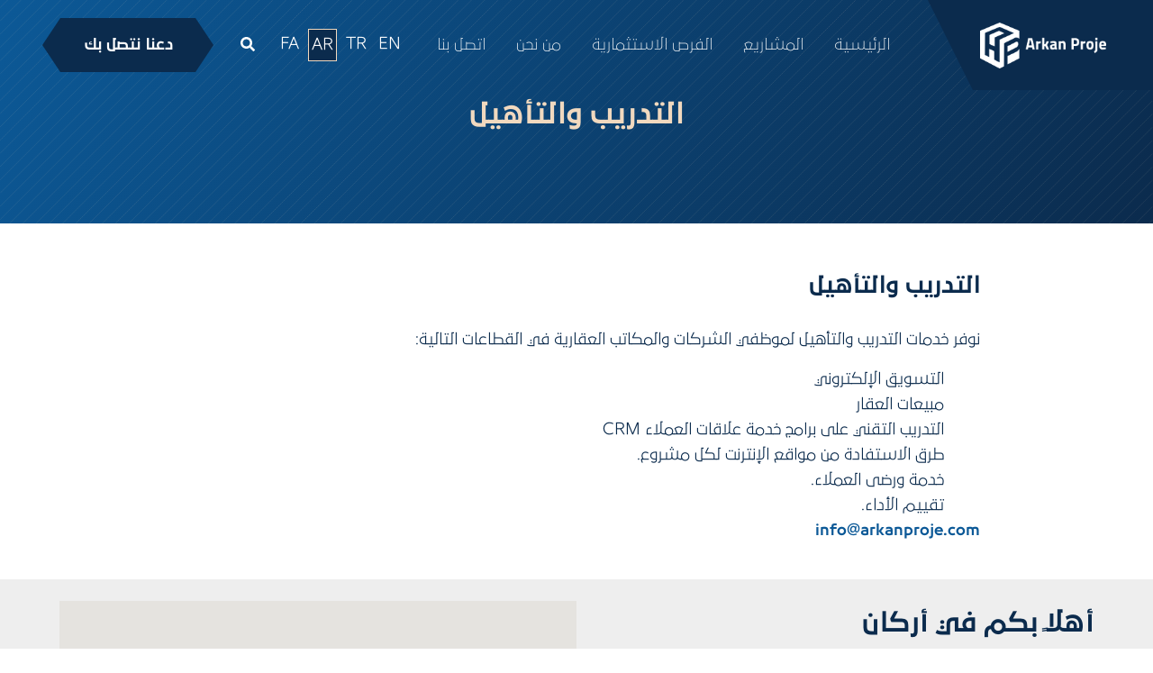

--- FILE ---
content_type: text/html; charset=UTF-8
request_url: https://www.arkanproje.com/ar/training-and-qualification
body_size: 7830
content:
<!DOCTYPE html>
<html lang="ar">
    <head>
        <!-- Required meta tags -->
        <meta charset="utf-8">
        <meta name="viewport" content="width=device-width, initial-scale=1, shrink-to-fit=no">
        <meta name="robots" content="index, follow">
        <meta name="csrf-token" content="arE9hW6nrkW2ZMnnpt2lhIl0C5INAS0ZXMjH7pXY">
        <meta name="app-lang" content="ar">
        <meta name="initial-country"
              content="US">
        <meta name="theme-color" content="#4477AA">
        <meta name='language' content='Arabic, English'/>
        <meta name='author' content="أركان العقارية"/>
        <meta name='audience' content='all'/>
                <link rel="canonical" href="https://www.arkanproje.com/ar/training-and-qualification"/><link rel='alternate' hreflang='en' href='https://www.arkanproje.com/en/training-and-qualification' defer/><link rel='alternate' hreflang='tr' href='https://www.arkanproje.com/training-and-qualification' defer/><link rel='alternate' hreflang='ar' href='https://www.arkanproje.com/ar/training-and-qualification' defer/><link rel='alternate' hreflang='fa' href='https://www.arkanproje.com/fa/training-and-qualification' defer/>
                <link rel="manifest" href="/manifest.json">
        <!-- ios support -->
        <link rel="apple-touch-icon" href="/assets/img/pwa-image/96x96.png">
        <meta name="apple-mobile-web-app-status-bar" content="#0C5997">
        <!-- RSS feeds -->
        <link rel="alternate" type="application/rss+xml" title="أركان العقارية - الصفحات"
              href="https://www.arkanproje.com/ar/rss/pages"/>
        <link rel="alternate" type="application/rss+xml"
              title="أركان العقارية - مشاريعنا المميزة"
              href="https://www.arkanproje.com/ar/rss/projects"/>
            <meta name="description" content="نوفر في اركان العقارية خدمات التدريب والتأهيل لموظفي الشركات والمكاتب العقارية في قطاعاتعدة منها التسويق الالكتروني, مبيعات العقار, تقييم الاداء...."/>
    <meta name="keywords" content="التدريب والتأهيل اركان العقارية, التسويق العقاري في تركيا, خدمات اركان العقارية, الاستثمار في تركيا, التوجيه لاستثمار مربح في تركيا"/>
    <meta name="twitter:card" content="summary_large_image"/>
    <meta name="twitter:site" content="@arkanProje"/>
    <meta name="twitter:creator" content="@arkanProje"/>
    <meta name="twitter:title" content="التدريب والتأهيل"/>
    <meta name="twitter:description" content="نوفر في اركان العقارية خدمات التدريب والتأهيل لموظفي الشركات والمكاتب العقارية في قطاعاتعدة منها التسويق الالكتروني, مبيعات العقار, تقييم الاداء...."/>
    <meta name="twitter:image" content="https://www.arkanproje.com/uploads/services"/>
    <meta property="og:type" content="website"/>
    <meta property="og:url" content="https://www.arkanproje.com/ar/training-and-qualification"/>
    <meta property="og:title" content="التدريب والتأهيل"/>
    <meta property="og:site_name" content="أركان العقارية"/>
    <meta property="og:image" content="https://www.arkanproje.com/uploads/services"/>
    <meta property="og:description" content="نوفر في اركان العقارية خدمات التدريب والتأهيل لموظفي الشركات والمكاتب العقارية في قطاعاتعدة منها التسويق الالكتروني, مبيعات العقار, تقييم الاداء...."/>

        <link rel="icon" type="image/x-icon" href="https://www.arkanproje.com/assets/img/favicon.ico">

                <link rel="stylesheet" href="https://cdn.rtlcss.com/bootstrap/v4.2.1/css/bootstrap.min.css">
                <link rel="preload" href="https://cdnjs.cloudflare.com/ajax/libs/OwlCarousel2/2.3.4/assets/owl.carousel.min.css" as="style" onload="this.onload=null;this.rel='stylesheet'">
        <noscript><link rel="stylesheet" href="https://cdnjs.cloudflare.com/ajax/libs/OwlCarousel2/2.3.4/assets/owl.carousel.min.css"></noscript>
        <link rel="preload" href="https://cdnjs.cloudflare.com/ajax/libs/OwlCarousel2/2.3.4/assets/owl.theme.default.min.css" as="style" onload="this.onload=null;this.rel='stylesheet'">
        <noscript><link rel="stylesheet" href="https://cdnjs.cloudflare.com/ajax/libs/OwlCarousel2/2.3.4/assets/owl.theme.default.min.css"></noscript>
        <link rel="preload" href="https://cdnjs.cloudflare.com/ajax/libs/intl-tel-input/16.0.8/css/intlTelInput.css" as="style" onload="this.onload=null;this.rel='stylesheet'">
        <noscript><link rel="stylesheet" href="https://cdnjs.cloudflare.com/ajax/libs/intl-tel-input/16.0.8/css/intlTelInput.css"></noscript>
        
        <link rel="preload" href="https://cdnjs.cloudflare.com/ajax/libs/toastr.js/latest/toastr.min.css" as="style" onload="this.onload=null;this.rel='stylesheet'">
        <noscript><link rel="stylesheet" href="https://cdnjs.cloudflare.com/ajax/libs/toastr.js/latest/toastr.min.css"></noscript>

        <link rel="stylesheet" href="https://www.arkanproje.com/dist/css/theme.min.css?v=1698737824">
        <link rel="stylesheet" href="https://cdnjs.cloudflare.com/ajax/libs/font-awesome/5.9.0/css/all.min.css">
        <link rel="stylesheet" href="https://www.arkanproje.com/dist/css/pages/page-privacy.min.css?v=1698737824">
        
        <title>أركان العقارية | التدريب والتأهيل</title>

        <script data-schema="Organization" type="application/ld+json">{"@context":"http://schema.org", "@type":"Corporation", "name":"أركان العقارية","url":"https://www.arkanproje.com","logo":"https://www.arkanproje.com/assets/img/logo-nav.png","contactPoint":[{ "@type": "ContactPoint", "telephone": "+90-552-981-9872", "contactType": "Customer service","email":"info@arkanproje.com"}], "address": { "@type": "PostalAddress","streetAddress": "ZİYA GÖKALP MH. SÜLEYMAN DEMİREL BULV. MALL OF İSTANBUL OFİS BLOK NO:7E/83  BAŞAKŞEHİR / İSTANBUL", "addressLocality": "Istanbul","postalCode": "34490","addressCountry": "Turkey"}, "sameAs":["https://www.facebook.com/arkanproje/", "https://www.youtube.com/channel/UCM2HmajsKnfdgmPj9nRC5SQ/", "https://www.instagram.com/arkanproje ", "","https://twitter.com/arkanproje"]}</script>
            <script data-schema="NewsArticle" type="application/ld+json">
        {"@context":"https://schema.org","@type":"NewsArticle","mainEntityOfPage":{"@type":"WebPage","@id":"https://www.arkanproje.com/ar/training-and-qualification"},"headline":"التدريب والتأهيل","url":"https://www.arkanproje.com/ar/training-and-qualification","image":{"@type":"ImageObject","url":"https://www.arkanproje.com/uploads/services","height":360,"width":640},"datePublished":"2020-02-12T11:51:27+03:00","dateModified":"2020-12-25T16:06:54+03:00","articleBody":"نوفر خدمات التدريب والتأهيل لموظفي الشركات والمكاتب العقارية في القطاعات التالية:\r\n\r\nالتسويق الإلكتروني\r\nمبيعات العقار\r\nالتدريب التقني على برامج خدمة علاقات العملاء CRM\r\nطرق الاستفادة من مواقع الإنترنت لكل مشروع.\r\nخدمة ورضى العملاء.\r\nتقييم الأداء.\r\n","author":{"@type":"Person","name":"أركان العقارية"},"publisher":{"@type":"Organization","name":"أركان العقارية","logo":{"@type":"ImageObject","url":"https://www.arkanproje.com/assets/img/logo.png","width":60,"height":60}},"description":""}
    </script>
    <script type="application/ld+json">
        {"@context":"https://schema.org","@type":"BreadcrumbList","itemListElement":[{"@type":"ListItem","position":1,"name":"الرئيسية","item":"https://www.arkanproje.com/ar"},{"@type":"ListItem","position":2,"name":"التدريب والتأهيل","item":"https://www.arkanproje.com/ar/training-and-qualification"}]}
    </script>

        <!-- Google Tag Manager -->
        <script>(function(w,d,s,l,i){w[l]=w[l]||[];w[l].push({'gtm.start':
                    new Date().getTime(),event:'gtm.js'});var f=d.getElementsByTagName(s)[0],
                j=d.createElement(s),dl=l!='dataLayer'?'&l='+l:'';j.async=true;j.src=
                'https://www.googletagmanager.com/gtm.js?id='+i+dl;f.parentNode.insertBefore(j,f);
            })(window,document,'script','dataLayer','GTM-PTTBKVL');
        </script>
        <!-- End Google Tag Manager -->

    </head>
    <body class="page-privacy rtl arabic" >
    <!-- Google Tag Manager (noscript) -->
    <noscript><iframe src="https://www.googletagmanager.com/ns.html?id=GTM-PTTBKVL"
                      height="0" width="0" style="display:none;visibility:hidden"></iframe></noscript>
    <!-- End Google Tag Manager (noscript) -->

    <noscript>
    <div style="position:fixed; top:0px; left:0px; z-index:999999999999999; height:100%; width:100%; background-color:#FFFFFF;">
        <div style="background-color:#37474F; padding: 20px;margin-top: 60px;color:#FFF;text-align:center;">
            <p class="h4 mb-3">عذرا! الجافاسكريبت غير مفعل</p>

             يبدو أنك قمت بتعطيل الجافا سكربت أو أن متصفحك لا يدعمها. الرجاء
              تفعيل الجافا سكربت JavaScript لمشاهدة الموقع بشكل صحيح,
            <br>
            أو قم بعمل
            <strong> تحديث </strong>  باستخدام أحد المتصفحات التي تدعم الجافا سكربت :
            <a href="https://www.mozilla.org/en-US/firefox/new/" target="_blank" rel="nofollow" title="Mozilla Firefox" style="    color: #FFF;
    text-decoration: underline;">Firefox</a>,
            <a href="https://www.apple.com/safari/" target="_blank" rel="nofollow" title="Safari" style="    color: #FFF;
    text-decoration: underline;">Safari</a>,
            <a href="https://www.opera.com/" target="_blank" rel="nofollow" title="Opera Web Browser" style="    color: #FFF;
    text-decoration: underline;">Opera</a>,
            <a href="https://www.google.com/chrome/" target="_blank" rel="nofollow" title="Google Chrome" style="    color: #FFF;
    text-decoration: underline;">Chrome</a>
            أو إصدار جديد من 
            <a href="https://www.microsoft.com/en-us/edge" target="_blank"
               rel="nofollow" title="Microsoft Edge" style="    color: #FFF;
    text-decoration: underline;">Microsoft Edge</a>.
        </div>
    </div>
</noscript>
    
        <!-- header -->
    <header class="header mb-5">
        <div class="top-head">
    <div class="container d-flex align-items-center h-100">
        <nav class="navbar navbar-expand-lg w-100 px-lg-0">
            <a class="navbar-brand" href="https://www.arkanproje.com/ar">
                <img src="https://www.arkanproje.com/assets/img/nav-logo.png" alt="أركان العقارية">
            </a>

            <div class="d-flex align-items-center d-lg-none" dir="ltr">
                <div class="search mx-2 d-lg-none">
                    <button type="button" data-toggle="modal" data-target="#modal-search">
                        <i class="fas fa-search"></i>
                    </button>
                </div>
                <div class="toggler mx-2" type="button">
                    <div class="nav-icon"></div>
                    <div class="nav-icon"></div>
                    <div class="nav-icon"></div>
                </div>
            </div>


            <div class="navbar-collapse" id="navbar">

                <a class="navbar-brand d-lg-none" href="https://www.arkanproje.com/ar">
                    <img class="lazyload blur-up" data-sizes="auto" data-src="https://www.arkanproje.com/assets/img/nav-logo.png" alt="أركان العقارية">
                </a>

                <span class="close-nav d-lg-none"><i class="far fa-times-circle"></i></span>

                <ul class="navbar-nav">

                                            <li class="nav-item ">
                            <a class="nav-link text-capitalize" href="https://www.arkanproje.com/ar">الرئيسية</a>
                        </li>
                                            <li class="nav-item ">
                            <a class="nav-link text-capitalize" href="https://www.arkanproje.com/ar/projects">المشاريع</a>
                        </li>
                                            <li class="nav-item ">
                            <a class="nav-link text-capitalize" href="https://www.arkanproje.com/ar/opportunities">الفرص الاستثمارية</a>
                        </li>
                                            <li class="nav-item ">
                            <a class="nav-link text-capitalize" href="https://www.arkanproje.com/ar/about-us">من نحن</a>
                        </li>
                                            <li class="nav-item ">
                            <a class="nav-link text-capitalize" href="https://www.arkanproje.com/ar/contact-us">اتصل بنا</a>
                        </li>
                                    </ul>
                
                <div class="language d-flex ml-lg-2 ml-xl-4 mr-2">
                                                                                                    <a rel="alternate" hreflang="en"
                               href="https://www.arkanproje.com/en/training-and-qualification"
                               class="mx-1 ">en</a>
                                                                                                                            <a rel="alternate" hreflang="tr"
                               href="https://www.arkanproje.com/tr/training-and-qualification"
                               class="mx-1 ">tr</a>
                                                                                                                            <a rel="alternate" hreflang="ar"
                               href="https://www.arkanproje.com/ar/training-and-qualification"
                               class="mx-1 active">ar</a>
                                                                                                                            <a rel="alternate" hreflang="fa"
                               href="https://www.arkanproje.com/fa/training-and-qualification"
                               class="mx-1 ">fa</a>
                                                            </div>

                <div class="button-box ml-auto">
                    <div class="search mx-2 mx-lg-3 d-none d-lg-block">
                        <button type="button" data-toggle="modal" data-target="#modal-search">
                            <i class="fas fa-search"></i>
                        </button>
                    </div>
                    
                    <div class="triangle-left"></div>
                    <button class="header-contact-btn font-weight-bold" data-target="#contactModal" data-toggle="modal"
                            id="header-button">
                        <span>دعنا نتصل بك</span>
                    </button>
                    <div class="triangle-right"></div>
                </div>
 
            </div>
        </nav>
    </div>
</div>
<div class="image">
    <img class="lazyload blur-up" data-sizes="auto" data-src="https://www.arkanproje.com/assets/img/header-decor.png" alt="header line">
</div>
<div class="header-decor">
    <div></div>
    <div></div>
</div>
        <div class="header-box d-flex flex-column justify-content-center mx-auto h-75 w-50">
            <h1 class="head font-secondary font-weight-bold text-uppercase text-center">التدريب والتأهيل</h1>
        </div>
    </header>
    <!-- / header -->

    <div class="main-page">
        <!--  privacy description Section  -->
        <h4 class="font-weight-bold mb-4">التدريب والتأهيل</h4>
        <div class="inner-content">
            <p>نوفر خدمات التدريب والتأهيل لموظفي الشركات والمكاتب العقارية في القطاعات التالية:</p>
<ul>
<li>التسويق الإلكتروني</li>
<li>مبيعات العقار</li>
<li>التدريب التقني على برامج خدمة علاقات العملاء CRM</li>
<li>طرق الاستفادة من مواقع الإنترنت لكل مشروع.</li>
<li>خدمة ورضى العملاء.</li>
<li>تقييم الأداء.</li>
</ul>

            <a href="/cdn-cgi/l/email-protection#523b3c343d12332039333c22203d38377c313d3f"><strong><span class="__cf_email__" data-cfemail="abc2c5cdc4ebcad9c0cac5dbd9c4c1ce85c8c4c6">[email&#160;protected]</span></strong></a>
        </div>
        <!--  privacy description Section  -->
    </div>

    <section class="form-contact pt-4">
        <div class="container d-flex justify-content-between">
            <!--  Contact Form Section -->
             <div class="home-form d-flex flex-column">
    <div class="head h3 font-weight-bold mb-4">أهلاً بكم في أركان</div>
    <p class="title mb-0">شكرًا على اتصالك بالفريق الاستشاري لدينا ، ونحن على استعداد لخدمتك والإجابة على جميع استفساراتك</p>

    <form class="form-group contact-form" action="https://www.arkanproje.com/ar/send-message"
          method="post">

                <p>صفة العميل</p>
        <div class="form-check form-check-inline">
            <input class="form-check-input" type="radio" name="message-type" aria-labelledby="seller-option" id="seller-option" value="2" checked>
            <label class="form-check-label active" for="seller-option">بائع</label>
        </div>

        <div class="form-check form-check-inline">
            <input class="form-check-input" type="radio" name="message-type" aria-labelledby="buyer-option" id="buyer-option" value="1">
            <label class="form-check-label" for="buyer-option">مشتري</label>
        </div>
        <p>البيانات الشخصية</p>
        
        <div class="d-lg-flex justify-content-between flex-wrap">
            <input type="text" name="name" class="custom-input" placeholder="الاسم" aria-label="الاسم">
            <input type="email" name="email" class="custom-input" placeholder="البريد الإلكتروني" aria-label="البريد الإلكتروني">
            <input type="tel" name="phone" class="custom-input" placeholder="رقم الهاتف" aria-label="رقم الهاتف">
            <input type="text" name="company-name" class="custom-input" placeholder="اسم الشركة" aria-label="اسم الشركة">
        </div>

        <button type="button" class="btn-send message-send-btn btn-block font-semi-bold">
            <span class="send">إرسال</span>
            <span class="sending d-none">جاري الارسال
                    <i class="fa fa-spinner fa-spin fa-fw"></i></span>
        </button>

    </form>

</div>
            <!--  / Contact Form Section -->
            <!-- Map Section + information contact -->
            <div id="map" class="home-map"></div>
            <!-- / Map Section + information contact -->
        </div>
    </section>

    <!-- footer -->
<footer class="py-5">
    <div class="container">
        <div class="row">
            <div class="col-12 col-lg-3 order-2 order-lg-0">
                <img class="mb-5 footer-logo mx-100 d-none d-lg-block lazyload blur-up" data-sizes="auto" data-src="https://www.arkanproje.com/assets/img/footer-logo.png" alt="arkan logo">

                <div class="box d-flex">
                    <i class="fas fa-phone mr-3"></i>
                    <bdi>
                        <a href="tel:00905050341581">00905050341581</a>
                    </bdi>
                </div>

                <div class="box d-flex">
                    <i class="fas fa-envelope mr-3"></i>
                    <a href="/cdn-cgi/l/email-protection#b2dbdcd4ddf2d3c0d9d3dcc2c0ddd8d79cd1dddf"><span class="__cf_email__" data-cfemail="40292e262f0021322b212e30322f2a256e232f2d">[email&#160;protected]</span></a>
                </div>

                <div class="box d-flex">
                    <i class="fas fa-map-marker-alt mr-3"></i>
                    <address class="mb-0 info">MALL OF ISTANBUL NO: 92 34490 Başakşehir İstanbul TR</address>
                </div>
            </div>

            <div class="col-6 col-lg-3 pl-lg-5">
                <div class="head text-capitalize h5">مشاريعنا</div>
                <ul class="helpful p-0">
                                            <li class="text-capitalize">
                            <a href="https://www.arkanproje.com/ar/projects/gop-plevne-project">مشروع جوب بليفن</a>
                        </li>
                                            <li class="text-capitalize">
                            <a href="https://www.arkanproje.com/ar/projects/taraca-konaklari-project">مجمع: قصور تراتشا</a>
                        </li>
                                            <li class="text-capitalize">
                            <a href="https://www.arkanproje.com/ar/projects/laxera-project-square-istanbul">محلات لاكسيرا ميدان</a>
                        </li>
                                            <li class="text-capitalize">
                            <a href="https://www.arkanproje.com/ar/projects/ispartakule-towers">ايبرولي إسبارطة كولة</a>
                        </li>
                                    </ul>
            </div>

            <div class="col-6 col-lg-3">
                <div class="head text-capitalize h5">خدماتنا</div>
                <ul class="our-service-footer p-0 h-100 d-flex flex-column">
                                                <li class="text-capitalize">
                                <a href="https://www.arkanproje.com/ar/real-estate-marketing">التسويق العقاري</a>
                            </li>
                                                    <li class="text-capitalize">
                                <a href="https://www.arkanproje.com/ar/real-estate-sales-consulting">استشارات المبيعات العقارية</a>
                            </li>
                                                    <li class="text-capitalize">
                                <a href="https://www.arkanproje.com/ar/project-relationship-management">إدارة علاقات المشاريع</a>
                            </li>
                                                    <li class="text-capitalize">
                                <a href="https://www.arkanproje.com/ar/legal-advice">الاستشارات القانونية</a>
                            </li>
                                                    <li class="text-capitalize">
                                <a href="https://www.arkanproje.com/ar/training-and-qualification">التدريب والتأهيل</a>
                            </li>
                                        </ul>
            </div>

            <div class="col-12 col-lg-3 order-3">
                <div class="head text-capitalize h5">تابعنا على وسائل التواصل الإجتماعي</div>
                <ul class="social-link d-flex mt-auto p-0">
                                <li>
                <a href="https://www.youtube.com/channel/UCM2HmajsKnfdgmPj9nRC5SQ/" target="_blank"
                   aria-label="اذهب إلى youtube"
                   rel="noreferrer">
                    <i class="fab fa-youtube"></i>
                </a>
            </li>
                                        <li>
                <a href="https://www.facebook.com/arkanproje/" target="_blank"
                   aria-label="اذهب إلى facebook"
                   rel="noreferrer">
                    <i class="fab fa-facebook"></i>
                </a>
            </li>
                                                            <li>
                <a href="https://twitter.com/arkanproje" target="_blank"
                   aria-label="اذهب إلى twitter"
                   rel="noreferrer">
                    <i class="fab fa-twitter"></i>
                </a>
            </li>
                                        <li>
                <a href="https://www.instagram.com/arkanproje" target="_blank"
                   aria-label="اذهب إلى instagram"
                   rel="noreferrer">
                    <i class="fab fa-instagram"></i>
                </a>
            </li>
                                                            <li>
                <a href="https://api.whatsapp.com/send?phone=905529961124" target="_blank"
                   aria-label="اذهب إلى whatsapp"
                   rel="noreferrer">
                    <i class="fab fa-whatsapp"></i>
                </a>
            </li>
                                        <li>
                <a href="https://www.linkedin.com/company/ARKANProje" target="_blank"
                   aria-label="اذهب إلى linkedin"
                   rel="noreferrer">
                    <i class="fab fa-linkedin"></i>
                </a>
            </li>
                                </ul>
            </div>
        </div>
    </div>
</footer>
<div class="copyright py-3">
    <p class="text-center mb-0">
        جميع الحقوق محفوظة لشركة أركان بروجيه ©  2026 |
        <a href="https://www.arkanproje.com/ar/privacy-policy">
            سياسة الخصوصية
        </a>
    </p>
</div>
<!-- / footer -->

    <!-- contact modal -->
    <div class="modal fade modal-contact" tabindex="-1" role="dialog" aria-labelledby="myXtraLargeModalLabel"
         aria-hidden="true" id="contactModal">
        <div class="modal-dialog">
            <div class="modal-content">
                <img class="lazyload blur-up modal-decor" data-sizes="auto" data-src="https://www.arkanproje.com/assets/img/header-decor.png" alt="background image">
                <div class="modal-img">
                    <img class="lazyload blur-up" data-sizes="auto" data-src="https://www.arkanproje.com/assets/img/modal-image.jpg" alt="modal image">
                </div>
                <div class="home-form d-flex flex-column">
    <div class="head h3 font-weight-bold mb-4">أهلاً بكم في أركان</div>
    <p class="title mb-0">شكرًا على اتصالك بالفريق الاستشاري لدينا ، ونحن على استعداد لخدمتك والإجابة على جميع استفساراتك</p>

    <form class="form-group contact-form" action="https://www.arkanproje.com/ar/send-message"
          method="post">

        
        <div class="d-lg-flex justify-content-between flex-wrap">
            <input type="text" name="name" class="custom-input" placeholder="الاسم" aria-label="الاسم">
            <input type="email" name="email" class="custom-input" placeholder="البريد الإلكتروني" aria-label="البريد الإلكتروني">
            <input type="tel" name="phone" class="custom-input" placeholder="رقم الهاتف" aria-label="رقم الهاتف">
            <input type="text" name="company-name" class="custom-input" placeholder="اسم الشركة" aria-label="اسم الشركة">
        </div>

        <button type="button" class="btn-send message-send-btn btn-block font-semi-bold">
            <span class="send">إرسال</span>
            <span class="sending d-none">جاري الارسال
                    <i class="fa fa-spinner fa-spin fa-fw"></i></span>
        </button>

    </form>

</div>
                <button type="button" class="close-form" data-dismiss="modal" aria-label="Close">
                    <i aria-hidden="true" class="far fa-times-circle"></i>
                </button>
            </div>
        </div>
    </div>
    <!-- / contact modal -->

    <!-- Search Modal -->
    <div class="modal fade modal-search" id="modal-search" tabindex="-1" role="dialog" aria-labelledby="searchModalLabel" aria-hidden="true">
        <div class="modal-dialog" role="document">
          <div class="modal-content">
            <div class="modal-body">
              <div class="search-input-icon">
                <i class="fas fa-search"></i>
              </div>
              <div class="search-input-icon close-icon" data-dismiss="modal" aria-label="Close">
                <i class="fas fa-times"></i>
              </div>
              <form autocomplete="off">
                <input type="text" class="form-control" id="webAutoComplete" placeholder="Search for a Project" autocomplete="off">
              </form>
            </div>
          </div>
        </div>
      </div>
    <!-- /Search Modal -->

    <!-- scripts -->
    <script data-cfasync="false" src="/cdn-cgi/scripts/5c5dd728/cloudflare-static/email-decode.min.js"></script><script src="https://cdnjs.cloudflare.com/ajax/libs/jquery/3.5.1/jquery.min.js" integrity="sha512-bLT0Qm9VnAYZDflyKcBaQ2gg0hSYNQrJ8RilYldYQ1FxQYoCLtUjuuRuZo+fjqhx/qtq/1itJ0C2ejDxltZVFg==" crossorigin="anonymous" referrerpolicy="no-referrer"></script>
    <script src="https://cdnjs.cloudflare.com/ajax/libs/popper.js/1.14.7/umd/popper.min.js" defer></script>
    <script src="https://stackpath.bootstrapcdn.com/bootstrap/4.3.1/js/bootstrap.min.js" defer></script>
    <script src="https://cdnjs.cloudflare.com/ajax/libs/OwlCarousel2/2.3.4/owl.carousel.min.js" defer></script>
    <script src="https://cdnjs.cloudflare.com/ajax/libs/intl-tel-input/16.0.8/js/intlTelInput.min.js" defer></script>
    <script src="https://cdnjs.cloudflare.com/ajax/libs/toastr.js/latest/toastr.min.js" defer></script>
    <script src="https://cdnjs.cloudflare.com/ajax/libs/font-awesome/5.9.0/js/all.min.js" defer></script>
    <script src="https://afarkas.github.io/lazysizes/lazysizes.min.js" async></script>
    <script src="https://cdn.jsdelivr.net/npm/@tarekraafat/autocomplete.js@7.2.0/dist/js/autoComplete.min.js" defer></script>
    <script src="https://www.gstatic.com/firebasejs/7.14.6/firebase-app.js" defer></script>
    <script src="https://www.gstatic.com/firebasejs/7.14.6/firebase-messaging.js" defer></script>
    <script src="https://www.arkanproje.com/js/enable-push.js?v=1698737824" defer></script>
    <script src="https://www.arkanproje.com/dist/js/formScripts.min.js?v=1698737824"></script>
    <script src="https://www.arkanproje.com/dist/js/search.min.js?v=1698737824" defer></script>
    <script src="https://www.arkanproje.com/dist/js/scripts.min.js?v=1698737824" defer></script>
    <script src="https://maps.googleapis.com/maps/api/js?key=AIzaSyA7vQxerhkw9yfmcwg1lhIl_C2JjiIOPuE&callback=initMap" async
            defer></script>
    <script>
        function initMap() {
            // Map options
            var options = {
                zoom: 10,
                center: {lat: 41.063605, lng: 28.806329},
                disableDefaultUI: true,
                styles: [
                    {
                        "elementType": "geometry",
                        "stylers": [
                            {
                                "color": "#f5f5f5"
                            }
                        ]
                    },
                    {
                        "elementType": "labels.icon",
                        "stylers": [
                            {
                                "visibility": "off"
                            }
                        ]
                    },
                    {
                        "elementType": "labels.text.fill",
                        "stylers": [
                            {
                                "color": "#616161"
                            }
                        ]
                    },
                    {
                        "elementType": "labels.text.stroke",
                        "stylers": [
                            {
                                "color": "#f5f5f5"
                            }
                        ]
                    },
                    {
                        "featureType": "administrative",
                        "elementType": "geometry",
                        "stylers": [
                            {
                                "visibility": "off"
                            }
                        ]
                    },
                    {
                        "featureType": "administrative.land_parcel",
                        "stylers": [
                            {
                                "visibility": "off"
                            }
                        ]
                    },
                    {
                        "featureType": "administrative.land_parcel",
                        "elementType": "labels.text.fill",
                        "stylers": [
                            {
                                "color": "#bdbdbd"
                            }
                        ]
                    },
                    {
                        "featureType": "administrative.neighborhood",
                        "stylers": [
                            {
                                "visibility": "off"
                            }
                        ]
                    },
                    {
                        "featureType": "poi",
                        "stylers": [
                            {
                                "visibility": "off"
                            }
                        ]
                    },
                    {
                        "featureType": "poi",
                        "elementType": "geometry",
                        "stylers": [
                            {
                                "color": "#eeeeee"
                            }
                        ]
                    },
                    {
                        "featureType": "poi",
                        "elementType": "labels.text",
                        "stylers": [
                            {
                                "visibility": "off"
                            }
                        ]
                    },
                    {
                        "featureType": "poi",
                        "elementType": "labels.text.fill",
                        "stylers": [
                            {
                                "color": "#757575"
                            }
                        ]
                    },
                    {
                        "featureType": "poi.park",
                        "elementType": "geometry",
                        "stylers": [
                            {
                                "color": "#e5e5e5"
                            }
                        ]
                    },
                    {
                        "featureType": "poi.park",
                        "elementType": "labels.text.fill",
                        "stylers": [
                            {
                                "color": "#9e9e9e"
                            }
                        ]
                    },
                    {
                        "featureType": "road",
                        "elementType": "geometry",
                        "stylers": [
                            {
                                "color": "#ffffff"
                            }
                        ]
                    },
                    {
                        "featureType": "road",
                        "elementType": "labels",
                        "stylers": [
                            {
                                "visibility": "off"
                            }
                        ]
                    },
                    {
                        "featureType": "road",
                        "elementType": "labels.icon",
                        "stylers": [
                            {
                                "visibility": "off"
                            }
                        ]
                    },
                    {
                        "featureType": "road.arterial",
                        "stylers": [
                            {
                                "visibility": "off"
                            }
                        ]
                    },
                    {
                        "featureType": "road.arterial",
                        "elementType": "labels.text.fill",
                        "stylers": [
                            {
                                "color": "#757575"
                            }
                        ]
                    },
                    {
                        "featureType": "road.highway",
                        "elementType": "geometry",
                        "stylers": [
                            {
                                "color": "#dadada"
                            }
                        ]
                    },
                    {
                        "featureType": "road.highway",
                        "elementType": "labels",
                        "stylers": [
                            {
                                "visibility": "off"
                            }
                        ]
                    },
                    {
                        "featureType": "road.highway",
                        "elementType": "labels.text.fill",
                        "stylers": [
                            {
                                "color": "#616161"
                            }
                        ]
                    },
                    {
                        "featureType": "road.local",
                        "stylers": [
                            {
                                "visibility": "off"
                            }
                        ]
                    },
                    {
                        "featureType": "road.local",
                        "elementType": "labels.text.fill",
                        "stylers": [
                            {
                                "color": "#9e9e9e"
                            }
                        ]
                    },
                    {
                        "featureType": "transit",
                        "stylers": [
                            {
                                "visibility": "off"
                            }
                        ]
                    },
                    {
                        "featureType": "transit.line",
                        "elementType": "geometry",
                        "stylers": [
                            {
                                "color": "#e5e5e5"
                            }
                        ]
                    },
                    {
                        "featureType": "transit.station",
                        "elementType": "geometry",
                        "stylers": [
                            {
                                "color": "#eeeeee"
                            }
                        ]
                    },
                    {
                        "featureType": "water",
                        "elementType": "geometry",
                        "stylers": [
                            {
                                "color": "#3293cd"
                            },
                            {
                                "visibility": "on"
                            }
                        ]
                    },
                    {
                        "featureType": "water",
                        "elementType": "labels.text",
                        "stylers": [
                            {
                                "visibility": "off"
                            }
                        ]
                    },
                    {
                        "featureType": "water",
                        "elementType": "labels.text.fill",
                        "stylers": [
                            {
                                "color": "#9e9e9e"
                            }
                        ]
                    }
                ]
            }

            // New map
            var map = new google.maps.Map(document.getElementById('map'), options);

            
            // Array of markers
            var markers = [
                {
                    coords: {lat: 41.063979, lng:28.806693 },
                    iconImage: '/assets/img/location.png?v=1.1',
                    content: '<h4>أركان العقارية</h4>'
                }
            ];

            // Loop through markers
            for (var i = 0; i < markers.length; i++) {
                // Add marker
                addMarker(markers[i]);
            }

            // Add Marker Function
            function addMarker(props) {
                var marker = new google.maps.Marker({
                    position: props.coords,
                    map: map,
                    title: "marker",
                });

                // Check for customicon
                if (props.iconImage) {
                    // Set icon image
                    marker.setIcon(props.iconImage);
                }

                // Check content
                if (props.content) {
                    var infoWindow = new google.maps.InfoWindow({
                        content: props.content
                    });

                    marker.addListener('click', function () {
                        infoWindow.open(map, marker);
                    });
                }
            }
        }

    </script>
    <script defer src="https://static.cloudflareinsights.com/beacon.min.js/vcd15cbe7772f49c399c6a5babf22c1241717689176015" integrity="sha512-ZpsOmlRQV6y907TI0dKBHq9Md29nnaEIPlkf84rnaERnq6zvWvPUqr2ft8M1aS28oN72PdrCzSjY4U6VaAw1EQ==" data-cf-beacon='{"version":"2024.11.0","token":"7a6f57c31dae46569bcd57f12276be25","r":1,"server_timing":{"name":{"cfCacheStatus":true,"cfEdge":true,"cfExtPri":true,"cfL4":true,"cfOrigin":true,"cfSpeedBrain":true},"location_startswith":null}}' crossorigin="anonymous"></script>
</body>
</html>


--- FILE ---
content_type: text/css
request_url: https://www.arkanproje.com/dist/css/theme.min.css?v=1698737824
body_size: 6730
content:
.header{height:auto;position:relative;color:#fff;background:transparent linear-gradient(298deg, #0c5997 0%, #0B2B4D 100%) 0% 0% no-repeat padding-box}.header .top-head{height:130px}.header .top-head .navbar{z-index:3}.header .top-head .navbar .navbar-brand{width:20.5%;margin-right:0.3rem}.header .top-head .navbar .navbar-brand img{max-width:100%;width:181px;height:66px;z-index:3}.header .top-head .navbar .navbar-collapse{display:flex}.header .top-head .navbar .navbar-collapse .button-box{align-items:center}.header .top-head .navbar .navbar-collapse .close-nav{position:absolute;top:10px;left:10px;color:#fff;cursor:pointer;z-index:2}.header .top-head .navbar .navbar-collapse .close-nav:hover{color:#000;transition:all 0.4s ease-in-out}.header .top-head .navbar .navbar-collapse .close-nav .fa-times-circle{font-size:1.25rem}@media (min-width: 992px){.header .top-head .navbar .navbar-collapse .navbar-nav{width:60%;justify-content:space-evenly;align-items:center}}.header .top-head .navbar .navbar-collapse .navbar-nav .nav-item .nav-link{color:#fff;font-weight:lighter;padding:0}@media (min-width: 1600px){.header .top-head .navbar .navbar-collapse .navbar-nav .nav-item .nav-link{font-size:1.2rem}}.header .top-head .navbar .navbar-collapse .navbar-nav .nav-item .nav-link:hover{color:#F1D9BF}.header .top-head .navbar .navbar-collapse .navbar-nav .nav-item.active .nav-link{font-weight:bold;background:#0B2B4D;border:1px solid #F1D9BF;padding:10px 15px}.header .top-head .navbar .navbar-collapse .language a{text-transform:uppercase;font-weight:500;color:#fff;padding:0.4rem}.header .top-head .navbar .navbar-collapse .language a:hover{color:#F1D9BF;transition:all 0.4s ease-in-out}.header .top-head .navbar .navbar-collapse .language .active{background:#0B2B4D;border:1px solid #F1D9BF}.header .top-head .navbar .navbar-collapse .header-contact-btn{width:200px;display:inline-flex;justify-content:center;align-items:center;height:60px;background:#0B2B4D;color:#fff;border:0;cursor:pointer}@media (min-width: 1200px) and (max-width: 1599.98px){.header .top-head .navbar .navbar-collapse .header-contact-btn{width:150px}}@media (min-width: 992px) and (max-width: 1199.9px){.header .top-head .navbar .navbar-collapse .header-contact-btn{width:130px;height:45px}}@media (max-width: 992px){.header .top-head .navbar .navbar-collapse .header-contact-btn{width:160px}}.header .top-head .navbar .navbar-collapse .header-contact-btn:hover,.header .top-head .navbar .navbar-collapse .header-contact-btn:focus{color:#F1D9BF;transition:all 0.4s ease-in-out}@media (min-width: 1200px) and (max-width: 1400px){.header .top-head{height:100px}.header .top-head .navbar .navbar-brand{width:190px}.header .top-head .navbar .navbar-brand img{width:140px;height:51px}.header .top-head .navbar .navbar-collapse{justify-content:space-between}.header .top-head .navbar .navbar-collapse .language{margin:0 !important}.header .top-head .navbar .navbar-collapse .language a{margin:0 0.2rem !important;padding:0.2rem}.header .top-head .navbar .navbar-collapse .navbar-nav{width:64%}.header .top-head .navbar .navbar-collapse .button-box{margin:0 !important;display:flex}.header .top-head .container{max-width:95%}}.header .image{position:absolute;top:0;left:0;width:100%;height:100%;z-index:0}.header .image img{max-width:100%;width:100%;height:100%;object-fit:cover;z-index:0}.header .header-decor{position:absolute;top:0;left:0;height:130px;z-index:1;display:flex}.header .header-decor div:nth-child(1){background:#0B2B4D;width:320px;height:100%}.header .header-decor div:nth-child(2){width:0;height:0;border-top:130px solid #0B2B4D;border-right:80px solid transparent}@media (min-width: 1200px) and (max-width: 1400px){.header .header-decor{width:255px;height:100px}.header .header-decor div:nth-child(1){width:200px}.header .header-decor div:nth-child(2){border-top:100px solid #0B2B4D;border-right:55px solid transparent}}.header .header-box{z-index:2;padding-bottom:70px}@media (max-width: 992px){.header .header-box{padding-top:30px;padding-bottom:40px}}.header .header-box .head{color:#F1D9BF;font-size:60px;margin-bottom:1.5rem}.header .header-box .info{font-size:20px;line-height:39px;width:80%;text-align:center;margin:0 auto;opacity:0.8}.header .header-box .hexagon-container{display:flex;flex-wrap:wrap;width:850px;margin:auto;margin-top:3rem;margin-bottom:-169px}.header .header-box .hexagon-container .hexagon{background:#0B2B4D;color:#fff;width:185px;height:159px;clip-path:polygon(25% 0%, 75% 0%, 100% 50%, 75% 100%, 25% 100%, 0 50%);text-align:center;display:flex;align-items:center;justify-content:center;transform:rotate(90deg);margin:-0.5rem}.header .header-box .hexagon-container .hexagon:nth-child(6){margin-left:78px}.header .header-box .hexagon-container .hexagon:nth-child(10){margin-left:163px}.header .header-box .hexagon-container .hexagon:nth-child(13){margin-left:249px}.header .header-box .hexagon-container .hexagon:nth-child(15){margin-left:336px}.header .header-box .hexagon-container .hexagon a{width:100%;height:100%;z-index:2}.header .header-box .hexagon-container .hexagon a .background-opacity{position:absolute;width:100%;height:100%;top:0;left:0;background:#f1d9bf;opacity:0.67;display:flex;justify-content:center;align-items:center}.header .header-box .hexagon-container .hexagon a.active .background-opacity{display:none}.header .header-box .hexagon-container .hexagon a:hover .background-opacity{opacity:0;transition:all 0.3s}.header .header-box .hexagon-container .hexagon a .fa-plus{color:#0B2B4D;display:flex;justify-content:center;align-items:center;width:40px;height:40px;border-radius:50%;border:1px solid #0B2B4D}.header .header-box .hexagon-container .hexagon img{width:160px;height:210px;position:absolute;transform:rotate(-90deg);object-fit:cover;object-position:center}.header .header-box .hexagon-container .hexagon .soon{transform:rotate(-90deg);font-weight:bold}.header .header-box .hexagon-container .hexagon.project-in .soon{display:none}@media (max-width: 576px){.header .header-box .info{font-size:14px;line-height:25px;width:100%}.header .header-box .hexagon-container{width:320px;margin:auto;margin-top:1.5rem;margin-bottom:-30px}.header .header-box .hexagon-container .hexagon{width:70px;height:60px;transform:rotate(90deg);margin:-0.25rem;margin-bottom:0.1rem}.header .header-box .hexagon-container .hexagon:nth-child(6){margin-left:28px}.header .header-box .hexagon-container .hexagon:nth-child(10){margin-left:61px}.header .header-box .hexagon-container .hexagon:nth-child(13){margin-left:95px}.header .header-box .hexagon-container .hexagon:nth-child(15){margin-left:128px}.header .header-box .hexagon-container .hexagon a .fa-plus{width:15px;height:15px;font-size:9px}.header .header-box .hexagon-container .hexagon img{width:65px;height:75px;transform:rotate(-90deg)}.header .header-box .hexagon-container .hexagon .soon{font-size:11px;font-weight:400}}@media (min-width: 576px) and (max-width: 767.98px){.header .container{max-width:970px}.header .header-box .head{font-size:24px}.header .header-box .info{font-size:14px;line-height:30px}.header .header-box .hexagon-container{width:475px;margin:auto;margin-top:1.5rem;margin-bottom:-30px}.header .header-box .hexagon-container .hexagon{width:100px;height:90px;transform:rotate(90deg);margin:-0.2rem;margin-bottom:-0.5rem}.header .header-box .hexagon-container .hexagon:nth-child(6){margin-left:45px}.header .header-box .hexagon-container .hexagon:nth-child(10){margin-left:93px}.header .header-box .hexagon-container .hexagon:nth-child(13){margin-left:141px}.header .header-box .hexagon-container .hexagon:nth-child(15){margin-left:189px}.header .header-box .hexagon-container .hexagon a .fa-plus{width:20px;height:20px;font-size:11px}.header .header-box .hexagon-container .hexagon img{width:100px;height:90px;transform:rotate(-90deg)}.header .header-box .hexagon-container .hexagon .soon{font-size:12px}}@media (min-width: 768px) and (max-width: 991.98px){.header .container{max-width:970px}.header .header-box .head{font-size:24px}.header .header-box .info{font-size:14px;line-height:30px}.header .header-box .hexagon-container{width:475px;margin:auto;margin-top:1.5rem;margin-bottom:-30px}.header .header-box .hexagon-container .hexagon{width:100px;height:90px;transform:rotate(90deg);margin:-0.2rem;margin-bottom:-0.5rem}.header .header-box .hexagon-container .hexagon:nth-child(6){margin-left:45px}.header .header-box .hexagon-container .hexagon:nth-child(10){margin-left:93px}.header .header-box .hexagon-container .hexagon:nth-child(13){margin-left:141px}.header .header-box .hexagon-container .hexagon:nth-child(15){margin-left:189px}.header .header-box .hexagon-container .hexagon a .fa-plus{width:20px;height:20px;font-size:11px}.header .header-box .hexagon-container .hexagon img{width:100px;height:90px;transform:rotate(-90deg)}.header .header-box .hexagon-container .hexagon .soon{font-size:12px}}@media (min-width: 992px) and (max-width: 1199.98px){.header .container{max-width:1160px}.header .top-head{height:100px}.header .top-head .navbar .navbar-brand{width:16%}.header .top-head .navbar .navbar-brand img{width:120px;height:44px}.header .top-head .navbar .navbar-collapse{justify-content:space-between}.header .top-head .navbar .navbar-collapse .language{margin:0 !important}.header .top-head .navbar .navbar-collapse .language a{margin:0 0.2rem !important;padding:0rem}.header .top-head .navbar .navbar-collapse .navbar-nav{width:65%}.header .top-head .navbar .navbar-collapse .navbar-nav .nav-item .nav-link{font-size:0.95rem}.header .top-head .navbar .navbar-collapse .navbar-nav .nav-item.active .nav-link{padding:6px 6px}.header .top-head .navbar .navbar-collapse .button-box{margin:0 !important}.header .header-box .head{font-size:32px}.header .header-box .info{font-size:18px;line-height:33px}.header .header-box .hexagon-container{width:860px}.header .header-decor{width:300px;height:100px}.header .header-decor div:nth-child(1){width:140px}.header .header-decor div:nth-child(2){border-top:100px solid #0B2B4D;border-right:50px solid transparent}}@media (min-width: 1200px) and (max-width: 1599.98px) and (min-width: 1399.98px) and (max-width: 1600px){.header .top-head{height:100px}.header .top-head .navbar .navbar-brand{width:200px}.header .top-head .navbar .navbar-brand img{width:140px;height:51px}}@media (min-width: 1200px) and (max-width: 1599.98px){.header .header-box .head{font-size:30px}.header .header-box .info{font-size:18px;line-height:35px}.header .header-box .hexagon-container{width:860px}}@media (min-width: 1200px) and (max-width: 1599.98px) and (min-width: 1399.98px) and (max-width: 1600px){.header .header-decor{width:290px;height:100px}.header .header-decor div:nth-child(1){width:240px}.header .header-decor div:nth-child(2){border-top:100px solid #0B2B4D;border-right:50px solid transparent}}@media (min-width: 1200px) and (max-width: 1599.98px){.header .description{position:absolute;top:270px;left:2%;width:600px}}@media (max-width: 992px){.header .top-head{height:65px}.header .top-head .navbar{padding:0 1rem}.header .top-head .navbar .navbar-brand{margin:0}.header .top-head .navbar .navbar-brand img{max-width:inherit;width:110px;height:40px}.header .top-head .navbar .toggler{cursor:pointer}.header .top-head .navbar .toggler .nav-icon{height:2px;border-radius:15px;background-color:#fff;margin:5px 0;width:30px}.header .top-head .navbar .navbar-collapse{flex-direction:column;padding-top:2rem;position:fixed;top:0;right:-250px;width:250px;background:#fff;z-index:1000;height:100%;text-align:center;overflow-y:scroll;overflow-x:hidden;background:#0C5997;transition:all 0.5s ease-out;overflow:-moz-scrollbars-none;-ms-overflow-style:none}.header .top-head .navbar .navbar-collapse::-webkit-scrollbar{width:0 !important}.header .top-head .navbar .navbar-collapse .navbar-brand{justify-content:center;margin-top:1rem}.header .top-head .navbar .navbar-collapse .navbar-nav{flex-direction:column;align-items:center;margin-top:1.5rem !important;padding:0}.header .top-head .navbar .navbar-collapse .navbar-nav .nav-item{padding:0;color:#fff}.header .top-head .navbar .navbar-collapse .navbar-nav .nav-item .nav-link{padding:1.5rem 0;color:#fff;font-size:1.2rem}.header .top-head .navbar .navbar-collapse .navbar-nav .nav-item.active .nav-link{background:transparent;border:0;padding:1.5rem 0}.header .top-head .navbar .navbar-collapse .language{flex-direction:column;align-items:center}.header .top-head .navbar .navbar-collapse .language a{color:#fff;margin:0.7rem 0}.header .top-head .navbar .navbar-collapse .language a:hover{color:#000}.header .top-head .navbar .navbar-collapse .language .active{background:transparent;border:1px solid transparent}.header .top-head .navbar .navbar-collapse .button-box{margin:0 auto !important;margin-top:1.5rem !important}.header .top-head.fixed-icon{position:fixed;width:100%;height:65px;top:0;z-index:999;animation:fadeInDown 0.5s;box-shadow:5px 10px 20px rgba(0,0,0,0.26);background:#0C5997}.header .header-decor{width:195px;height:65px}.header .header-decor div:nth-child(1){width:160px}.header .header-decor div:nth-child(2){border-top:65px solid #0B2B4D;border-right:35px solid transparent}.header .header-box .head{font-size:24px;margin-bottom:1rem}}.rtl .header{background:transparent linear-gradient(298deg, #0B2B4D 0%, #0c5997 100%) 0% 0% no-repeat padding-box}@media (max-width: 992px){.rtl .header .top-head .navbar{flex-direction:row-reverse}.rtl .header .top-head .navbar .navbar-brand{width:auto}}@media (max-width: 992px){.rtl .header .header-decor{display:flex;flex-direction:row-reverse}}@media (min-width: 992px){.rtl .header .header-decor{right:0;left:unset}.rtl .header .header-decor div:nth-child(2){border-left:100px solid transparent;border-right:0}}@media (max-width: 1599.98px) and (min-width: 1200px){.rtl .header .header-decor div:nth-child(2){border-left:50px solid transparent}}.rtl .header .header-box{z-index:1}.rtl .header .header-box .hexagon-container .hexagon:nth-child(6){margin-left:-8px;margin-right:76px}.rtl .header .header-box .hexagon-container .hexagon:nth-child(10){margin-left:-8px;margin-right:160px}.rtl .header .header-box .hexagon-container .hexagon:nth-child(13){margin-left:-8px;margin-right:243px}.rtl .header .header-box .hexagon-container .hexagon:nth-child(15){margin-left:-8px;margin-right:330px}@media (max-width: 576px){.rtl .header .header-box .hexagon-container .hexagon:nth-child(6){margin-left:-3px;margin-right:28px}.rtl .header .header-box .hexagon-container .hexagon:nth-child(10){margin-left:-3px;margin-right:61px}.rtl .header .header-box .hexagon-container .hexagon:nth-child(13){margin-left:-3px;margin-right:93px}.rtl .header .header-box .hexagon-container .hexagon:nth-child(15){margin-left:-4px;margin-right:128px}}@media (min-width: 576px) and (max-width: 991.98px){.rtl .header .header-box .hexagon-container .hexagon:nth-child(6){margin-left:0;margin-right:43px}.rtl .header .header-box .hexagon-container .hexagon:nth-child(10){margin-left:0;margin-right:91px}.rtl .header .header-box .hexagon-container .hexagon:nth-child(13){margin-left:0;margin-right:140px}.rtl .header .header-box .hexagon-container .hexagon:nth-child(15){margin-left:0;margin-right:188px}}@media (min-width: 992px) and (max-width: 1199.98px){.rtl .header .header-decor div:nth-child(2){border-right:0;border-left:50px solid transparent}}@media (min-width: 992px) and (max-width: 1600px){.persian .header .top-head .navbar .navbar-collapse .header-contact-btn{font-size:0.7rem}}@media (min-width: 992px) and (max-width: 1600px) and (min-width: 1200px) and (max-width: 1600px){.persian .header .top-head .navbar .navbar-collapse .header-contact-btn{font-size:0.8rem}}.search{width:36px}@media (min-width: 992px) and (max-width: 1200px){.search{margin:0 5px !important}}.search button{background:transparent;border:none;color:#fff;cursor:pointer}.search i{font-size:24px}@media (min-width: 993px) and (max-width: 1200px){.search i{font-size:20px}}@media (max-width: 992px){.search i{font-size:22px}}footer{height:auto;background:#0B2B4D;color:#fff}footer .head{color:#F1D9BF;font-size:18px;margin-bottom:2rem}@media (max-width: 992px){footer .head{font-size:15px}}footer .box{margin-bottom:1rem}footer .box a{color:#fff}footer .box a:hover,footer .box a:focus{color:#F1D9BF;transition:all 0.3s ease-in}footer .box .fa-phone{transform:rotate(90deg)}footer .box i{font-size:1.3rem}footer .helpful li,footer .our-service-footer li{font-weight:lighter;font-size:14px;margin-bottom:1.5rem}@media (max-width: 992px){footer .helpful li,footer .our-service-footer li{font-size:12px}}footer .helpful li a,footer .our-service-footer li a{color:#fff}footer .helpful li a:hover,footer .helpful li a:focus,footer .our-service-footer li a:hover,footer .our-service-footer li a:focus{color:#F1D9BF;transition:all 0.3s ease-in}footer .social-link li{font-weight:lighter;margin:0 0.7rem;font-size:1.8rem}footer .social-link li:nth-child(1){margin-left:0}footer .social-link li a{color:#fff}footer .social-link li a:hover,footer .social-link li a:focus{color:#F1D9BF;transition:all 0.3s ease-in}footer .footer-logo{width:122px;height:143px;object-fit:cover}@media (max-width: 991.98px){footer .order-3>.head{text-align:center;margin-bottom:1rem}footer .box a,footer .box .info{opacity:0.8}footer .helpful li a,footer .our-service-footer li a{opacity:0.8}footer .social-link{display:flex;justify-content:center}}@media (min-width: 992px) and (max-width: 1199.98px){footer .social-link li{font-size:1.2rem}}@media (min-width: 992px) and (max-width: 1599px){footer .footer-logo{width:90px;height:105px;margin-bottom:25px !important}footer .info{font-size:0.9rem;line-height:26px}}.copyright{background:#F1D9BF;color:#0B2B4D}@media (max-width: 992px){.copyright{font-size:12px}}.copyright a{color:#0B2B4D}.copyright a:hover,.copyright a:focus{color:#0B2B4D}@media (max-width: 576px){.rtl footer .name:nth-child(even){text-align:left}.rtl footer .name{font-size:0.9rem}}.rtl footer .social-link li:nth-child(1){margin-left:0.7rem;margin-right:0}html{box-sizing:border-box;font-size:16px}@font-face{font-family:'FontAwesome';font-display:block;src:url("//cdnjs.cloudflare.com/ajax/libs/font-awesome/5.9.0/css/all.min.css") format("woff2");font-weight:normal;font-style:normal}@font-face{font-family:bukra;src:url("../../assets/fonts/29ltbukraregular.otf");font-weight:normal;font-display:swap}@font-face{font-family:bukra;src:url("../../assets/fonts/29ltbukrabold.otf");font-weight:bold;font-display:swap}@font-face{font-family:bukra;src:url("../../assets/fonts/29ltbukralight.otf");font-weight:100;font-display:swap}@font-face{font-family:bukra;src:url("../../assets/fonts/29ltbukrabolditalic.otf");font-weight:bold;font-style:italic;font-display:swap}.h1,.h2,.h3,.h4,.h5,.h6,h1,h2,h3,h4,h5,h6,p,span{line-height:1.8}body{font-size:1rem;width:100%;height:auto;background:#fff;color:#0B2B4D;position:relative;font-family:"Poppins",sans-serif,serif;line-height:1.8}body.rtl{direction:rtl;font-family:bukra}.blur-up{filter:blur(5px);transition:filter 400ms}.blur-up.lazyloaded{filter:blur(0)}@media (min-width: 1200px){.container{max-width:92%}}input:focus,textarea:focus,select:focus{outline:none;border:0;box-shadow:none !important}button:focus{outline:0}ul{list-style:none;margin:0 !important}a:hover,a:focus{text-decoration:none}.font-semi-bold{font-weight:700}.color-primary{color:#0C5997}.background-primary{background:#0C5997}.text-primary-color{color:#0C5997}.property-card{border:0;position:relative;height:100%}.property-card .card-img{position:relative}.property-card .card-img a{display:block;width:100%;overflow:hidden}.property-card .card-img a .proj-img{height:250px;width:100%;object-fit:cover;display:block;transition:all 0.4s ease}.property-card .card-img a .overlay{position:absolute;top:0;bottom:0;left:0;right:0;content:"";background-color:#F1D9BF;z-index:-1}.property-card .card-img .footer-info{position:absolute;bottom:-42px;left:0;right:0;width:100%;display:flex;justify-content:space-evenly;z-index:2}.property-card .card-img .footer-info .date,.property-card .card-img .footer-info .company-logo{position:relative}.property-card .card-img .footer-info .date .hexagon-date,.property-card .card-img .footer-info .company-logo .hexagon-date{background:#FCF6EF;color:#fff;width:100px;height:85px;clip-path:polygon(25% 0%, 75% 0%, 100% 50%, 75% 100%, 25% 100%, 0 50%);text-align:center;display:flex;flex-direction:column;align-items:center;justify-content:center;transform:rotate(90deg) translateX(-10px);margin:-0.5rem}.property-card .card-img .footer-info .date .hexagon-date .contain,.property-card .card-img .footer-info .company-logo .hexagon-date .contain{transform:rotate(-90deg);display:flex;align-items:center;flex-direction:column}.property-card .card-img .footer-info .date .hexagon-date .contain img,.property-card .card-img .footer-info .company-logo .hexagon-date .contain img{width:24px;height:auto !important}.property-card .card-img .footer-info .date .hexagon-date .contain .date-info,.property-card .card-img .footer-info .company-logo .hexagon-date .contain .date-info{font-size:0.7rem;color:#0B2B4D;font-weight:bold;margin-top:0.4rem;padding:0 0.4rem;line-height:1.4}.property-card .card-img .footer-info .date::before,.property-card .card-img .footer-info .company-logo::before{position:absolute;content:"";top:-1px;left:-2px;width:104px;height:86px;clip-path:polygon(25% 0%, 75% 0%, 100% 50%, 75% 100%, 25% 100%, 0 50%);transform:rotate(90deg) translateX(-9px);margin:-0.5rem;background-color:#0B2B4D}.property-card .card-img .footer-info .price{display:flex}.property-card .card-img .footer-info .price .price-info{background-color:#FCF6EF;height:53px;display:flex;align-items:center;color:#0B2B4D;font-weight:bold;font-size:1rem;border-bottom:2px solid #0B2B4D}.property-card .card-img .footer-info .company-logo img{width:80px;height:50px;object-fit:contain;transform:rotate(-90deg)}.property-card .card-img .sold-label{position:absolute;top:0;left:15px;color:#F1D9BF;background:#0B2B4D;font-size:14px;font-weight:500;width:94px;height:35px;display:flex;justify-content:center;align-items:center;text-transform:capitalize}.property-card .card-img .sold-label p{margin-bottom:-10px}.property-card .card-img .sold-label:after{position:absolute;content:"";width:0;height:0;top:99%;border-left:47px solid transparent;border-right:47px solid transparent;border-top:20px solid #0B2B4D}.property-card .card-img .sold-label:before{position:absolute;content:"";width:0;height:0;top:102%;border-left:47px solid transparent;border-right:47px solid transparent;border-top:20px solid #F1D9BF;z-index:0}.property-card .card-body{display:flex;flex-direction:column;padding:1.1rem;padding-top:60px;border:0;background:rgba(241,217,191,0.21);color:#0B2B4D;height:calc(100% - 250px)}.property-card .card-body a .card-title{font-size:24px;font-weight:700;color:#0B2B4D}@media (min-width: 992px) and (max-width: 1199.98px){.property-card .card-body a .card-title{font-size:20px}}@media (min-width: 576px) and (max-width: 992px){.property-card .card-body a .card-title{font-size:18px}}@media (max-width: 576px){.property-card .card-body a .card-title{font-size:16px}}.property-card .card-body a .card-title:hover{color:#0C5997;transition:all 0.3s ease-out}.property-card .card-body .card-text{color:#0B2B4D}.property-card .card-body .prop-location{font-size:1rem;font-weight:500}.property-card .card-body .prop-location a{color:#0B2B4D}.property-card .card-body .prop-location a:hover,.property-card .card-body .prop-location a:focus{color:#000;transition:all 0.4s ease-in-out}.property-card .card-body .prop-location i{color:#0B2B4D}.property-card .card-body .prop-location img{display:inline-block;width:22px;height:20px}.property-card .card-body .prop-location span{font-size:13px;margin:0 2px}.property-card .card-body .cash{margin-top:auto}.property-card .card-body .google-btn{display:flex}.property-card .card-body .google-btn a{background-color:#0C5997;height:52px;display:flex;align-items:center;color:#F1D9BF;font-weight:bold;text-align:center;padding:0.5rem 0;font-size:0.95rem}.property-card .card-body .google-btn .triangle-right{border-left:17px solid #0C5997}.property-card .card-body .google-btn .triangle-right:after{display:none}.property-card .card-body .google-btn .triangle-left{border-right:17px solid #0C5997}.property-card .card-body .google-btn .triangle-left:after{display:none}.property-card .card-body .more-info a{color:#0B2B4D;font-weight:bold;border-bottom:1px solid #3f7bba;padding-bottom:0.3rem;font-size:0.9rem}.property-card .triangle-right{position:relative;width:0;height:0;border-top:26px solid transparent;border-left:17px solid #FCF6EF;border-bottom:26px solid transparent;display:inline-flex}.property-card .triangle-right:after{position:absolute;content:"";width:0;height:0;border-top:26px solid transparent;border-left:17px solid #0B2B4D;border-bottom:26px solid transparent;bottom:-27px;left:-17px;z-index:-1}.property-card .triangle-left{position:relative;width:0;height:0;border-top:26px solid transparent;border-right:17px solid #FCF6EF;border-bottom:26px solid transparent;display:inline-flex}.property-card .triangle-left:after{position:absolute;content:"";width:0;height:0;border-top:26px solid transparent;border-right:17px solid #0B2B4D;border-bottom:26px solid transparent;bottom:-27px;right:-17px;z-index:-1}.property-card:hover .card-img{background:#F1D9BF;transition:all 0.4s ease-in-out}.property-card:hover .card-img a .proj-img{transform:scale(1.1);z-index:-1}.property-card:hover .card-img a .overlay{background-color:rgba(241,217,191,0.41);z-index:0}.news-card{border:0;position:relative;width:100%;height:100%}.news-card .card-img a{color:#0B2B4D;font-size:1rem;display:block;width:100%}.news-card .card-img a img{width:100%;height:300px;object-fit:cover;display:block;overflow:hidden}@media (min-width: 768px) and (max-width: 991.9px){.news-card .card-img a img{height:200px}}.news-card .card-body{padding:1rem;background:#eee;height:calc(100% - 300px);display:flex;flex-direction:column}@media (min-width: 768px) and (max-width: 991.9px){.news-card .card-body{height:calc(100% - 200px)}}.news-card .card-body a .card-title{font-size:1.3rem;color:#0B2B4D;font-weight:bold}@media (min-width: 992px) and (max-width: 1199.98px){.news-card .card-body a .card-title{font-size:1.1rem}}@media (max-width: 768px){.news-card .card-body a .card-title{font-size:1rem}}.news-card .card-body a .card-title:hover{color:#0C5997;transition:all 0.3s ease-out}.news-card .card-body .card-text{color:#0B2B4D;font-size:1.1rem;margin-bottom:0}@media (min-width: 576px) and (max-width: 1199.98px){.news-card .card-body .card-text{font-size:1rem}}@media (max-width: 576px){.news-card .card-body .card-text{font-size:0.9rem}}.news-card .card-body .interaction{margin-top:auto;color:#0B2B4D}@media (max-width: 768px){.news-card .card-body .interaction{font-size:18px}}.button-box{display:flex}.button-box .triangle-left{width:0;height:0;border-top:30px solid transparent;border-right:20px solid #0B2B4D;border-bottom:30px solid transparent;display:inline-flex}.button-box .triangle-right{width:0;height:0;border-top:30px solid transparent;border-left:20px solid #0B2B4D;border-bottom:30px solid transparent;display:inline-flex}.button-box .contact-btn{border-radius:0;height:60px;line-height:60px;background:#0B2B4D;border:1px solid #0B2B4D}.small-border{background:#c2cad2;width:140px;margin:2rem auto;height:2px}.main-head{width:70%;margin:auto;color:#0B2B4D;font-size:36px}.font-secondary{font-family:"Rajdhani",sans-serif}.secondary-btn{display:inline-block;background:#F1D9BF;padding:0.7rem 2.5rem;color:#fff;font-weight:lighter;border:1px solid transparent;line-height:2}.secondary-btn:hover{background:#fff;color:#F1D9BF;border:1px solid #F1D9BF;transition:all 0.4s ease-in-out}.contact-btn{display:flex;justify-content:center;align-items:center;padding:0 1rem;height:45px;background:#0C5997;border-radius:27px;color:#fff;text-align:center;line-height:40px;border:1px solid transparent;cursor:pointer}.contact-btn:hover,.contact-btn:focus{color:#F1D9BF;transition:all 0.4s ease-in-out}.btn-send{height:60px;background:#0C5997;color:#fff;border:1px solid transparent;cursor:pointer}@media (max-width: 576px){.btn-send{height:40px}}.btn-send:hover{background:#fff;color:#0C5997;border:1px solid #0C5997;transition:all 0.4s ease-in-out}.form-contact{background:#eee;padding-bottom:30px}@media (min-width: 992px){.form-contact{padding-bottom:70px}}.form-contact .home-map{height:462px;width:50%}@media (max-width: 992px){.form-contact .home-map{display:none}}.home-form{color:#0B2B4D}@media (min-width: 1200px){.home-form{width:40%}}@media (min-width: 992px) and (max-width: 1200px){.home-form{width:44%}}@media (max-width: 776px){.home-form{align-items:center;text-align:center}}.home-form .form-group{margin-bottom:0}@media (min-width: 992px) and (max-width: 1200px){.home-form .form-group{width:95%}}.home-form .form-group .form-check-inline{margin-bottom:0}.home-form .form-group .form-check-inline .form-check-input{display:none}.home-form .form-group .form-check-inline .form-check-label{cursor:pointer;display:flex;justify-content:center;align-items:center;height:40px;padding:0 20px;color:#303030;font-weight:bold;margin-bottom:10px;background:#F1D9BF}.home-form .form-group .form-check-inline .form-check-label.active{color:#fff;background:#0C5997}.home-form .form-group .custom-input{width:48%;background:#fff;border:0;margin-bottom:13px;padding:6px;color:#0B2B4D;font-size:14px}.home-form .form-group .custom-input::placeholder{color:#0B2B4D;font-weight:lighter;outline:none;padding:6px}.home-form .form-group .custom-input:focus::placeholder{color:transparent;transition:all 0.5s ease}.home-form .form-group p{margin:1.5rem 0}.play-icon-wave{position:absolute;top:50%;left:50%;width:175px;height:175px;border-radius:50%;display:flex;align-items:center;justify-content:center;transform:translate(-50%, -50%);background:rgba(255,255,255,0.8);cursor:pointer}.play-icon-wave i{color:#0C5997;font-size:4rem}@media (min-width: 992px) and (max-width: 1600px){.play-icon-wave{width:120px;height:120px}.play-icon-wave i{font-size:3rem}}@media (min-width: 768px) and (max-width: 991.98px){.play-icon-wave{width:100px;height:100px}.play-icon-wave i{font-size:2.5rem}}@media (max-width: 767.98px){.play-icon-wave{width:60px;height:60px}.play-icon-wave i{font-size:2rem}}.inner-content a{color:#0C5997;text-decoration:none}.inner-content a:hover,.inner-content a:focus{text-decoration:none}.inner-content span,.inner-content p{font-family:inherit !important}.inner-content h2,.inner-content h3,.inner-content h4{color:#0C5997 !important}.inner-content h2 span,.inner-content h3 span,.inner-content h4 span{color:#0C5997 !important}.inner-content h2{font-size:1.3rem !important}.inner-content h4,.inner-content h3{font-size:1.2rem !important}.inner-content h5{font-size:1.1rem !important}.inner-content h2,.inner-content h3,.inner-content h4,.inner-content h5,.inner-content h6{margin-top:2rem;margin-bottom:1rem;font-family:inherit !important;font-size:1.4rem}.inner-content table{width:100%;max-width:100%;margin-bottom:20px;border:1px solid #ddd}.inner-content table span{font-size:1rem !important}.inner-content table tbody>tr:first-child{background:#0C5997;color:#fff}.inner-content table tbody>tr:first-child>td{color:#fff !important}.inner-content table tbody>tr:first-child>td p,.inner-content table tbody>tr:first-child>td span,.inner-content table tbody>tr:first-child>td h1,.inner-content table tbody>tr:first-child>td h2,.inner-content table tbody>tr:first-child>td h3,.inner-content table tbody>tr:first-child>td h4,.inner-content table tbody>tr:first-child>td h5,.inner-content table tbody>tr:first-child>td h6{color:#fff !important}.inner-content table tbody>tr>td{padding:8px;line-height:1.42857143;vertical-align:top;border:1px solid #ddd;text-align:center}.inner-content table tbody>tr>td p{margin:0 !important}.inner-content table tbody>tr:nth-child(even){background:#ddd}.inner-content img{max-width:100% !important;height:auto;object-fit:cover}.inner-content iframe{max-width:100%;width:100%;border-radius:8px;height:476px;border:0}.inner-content pre{direction:rtl !important}.modal-contact .modal-dialog{max-width:60%}.modal-contact .modal-dialog .modal-content{flex-direction:row;border:0}.modal-contact .modal-dialog .modal-content .modal-img{width:45%}.modal-contact .modal-dialog .modal-content .modal-img img{max-width:100%;width:100%;object-fit:cover;height:100%}.modal-contact .modal-dialog .modal-content .home-form{width:55%;padding:3rem 5rem;background:#0C5997;color:#F1D9BF;text-align:center}.modal-contact .modal-dialog .modal-content .home-form .head{color:#F1D9BF}.modal-contact .modal-dialog .modal-content .home-form .form-group{z-index:1}.modal-contact .modal-dialog .modal-content .home-form .form-group .form-check-inline{display:none}.modal-contact .modal-dialog .modal-content .home-form .form-group p{display:none}.modal-contact .modal-dialog .modal-content .home-form .form-group .custom-input:nth-of-type(1){margin-top:3rem}.modal-contact .modal-dialog .modal-content .home-form .form-group .custom-input{width:100%;font-size:16px;height:50px;margin-bottom:20px;background:transparent;border:1px solid rgba(255,255,255,0.7);color:#fff}.modal-contact .modal-dialog .modal-content .home-form .form-group .custom-input::placeholder,.modal-contact .modal-dialog .modal-content .home-form .form-group .custom-input:focus{background:transparent;color:#fff;font-weight:lighter;outline:none}.modal-contact .modal-dialog .modal-content .home-form .form-group .btn-send{background:#F1D9BF;color:#0B2B4D;width:50%;height:50px;margin:auto}.modal-contact .modal-dialog .modal-content .modal-decor{position:absolute;top:0;left:0;width:100%;height:100%;z-index:0}.modal-contact .modal-dialog .modal-content .close-form{position:absolute;top:15px;right:15px;color:#fff;background:0 0;cursor:pointer;z-index:2;opacity:1;text-shadow:none;border:0;font-size:1.4rem;padding:0}@media (max-width: 992px){.modal-contact .modal-dialog .modal-content{margin:1.75rem auto}.modal-contact .modal-dialog .modal-content .modal-img{display:none}.modal-contact .modal-dialog .modal-content .home-form{width:100%;padding:2rem}.modal-contact .modal-dialog .modal-content .home-form .form-group .custom-input{width:100%;font-size:13px;height:40px}.modal-contact .modal-dialog .modal-content .home-form .form-group .btn-send{height:35px}}html:lang(en) .property-card .card-img .footer-info .date .hexagon-date .contain .date-info,html:lang(en) .property-card .card-img .footer-info .company-logo .hexagon-date .contain .date-info{font-size:0.8rem}@media (max-width: 576px){html{font-size:13px}.contact-btn{height:30px;line-height:27px;font-size:0.8rem;width:auto;padding:0 0.5rem}.contact-btn .contact-icon{width:15px;height:15px}.secondary-btn{padding:0.3rem 1.3rem;font-size:0.9rem}.background-color{width:85%;height:35%}.owl-carousel.nav-on-side .owl-nav .owl-prev,.owl-carousel.nav-on-side .owl-nav .owl-next{width:25px;height:35px;font-size:0.8rem}.modal-contact .modal-dialog{max-width:95% !important;width:95%;margin:0 auto}.home-form .title{width:100%}.home-form .form-group .custom-input{width:100%}.home-form .form-group .input-group{width:100%;transform:none}.home-form .form-group .input-group .input-group-prepend{width:25%}.home-form .form-group .input-group .custom-input{width:75%}.main-head{width:100%;font-size:18px}}@media (min-width: 576px) and (max-width: 767.98px){html{font-size:14px}.contact-btn{height:30px;line-height:27px;font-size:1rem;width:auto;padding:0 1.5rem}.contact-btn .contact-icon{width:15px;height:15px}.secondary-btn{padding:0.3rem 2.2rem;width:60%;text-align:center}.background-color{width:85%;height:50%}.owl-carousel.nav-on-side .owl-nav .owl-prev,.owl-carousel.nav-on-side .owl-nav .owl-next{width:25px;height:35px;font-size:0.8rem}.home-form .title{width:75%}.home-form .form-group .custom-input{width:100%}.home-form .form-group .input-group{width:100%;transform:none}.home-form .form-group .input-group .input-group-prepend{width:25%}.home-form .form-group .input-group .custom-input{width:75%}.main-head{width:90%;font-size:18px}}@media (min-width: 768px) and (max-width: 991.98px){html{font-size:13px}.home-form .form-group .custom-input{width:100%}.home-form .form-group .input-group{width:100%;transform:none}.home-form .form-group .input-group .input-group-prepend{width:25%}.home-form .form-group .input-group .custom-input{width:75%}.main-head{width:90%;font-size:18px}.page-contact .home-form{background:#fff}.page-contact .contact-desc{background:#fff}.page-contact .contact-desc .head{margin-bottom:1.5rem}}@media (min-width: 992px) and (max-width: 1199.98px){.main-head{width:90%;font-size:30px}.button-box{display:flex}.button-box .triangle-left{border-top:23px solid transparent;border-right:15px solid #0B2B4D;border-bottom:23px solid transparent}.button-box .triangle-right{border-top:23px solid transparent;border-left:15px solid #0B2B4D;border-bottom:23px solid transparent}.button-box .contact-btn{height:46px}.modal-contact .modal-dialog{max-width:85%}.modal-contact .modal-dialog .modal-content .home-form{padding:1rem 3rem}.modal-contact .modal-dialog .modal-content .home-form .form-group .custom-input:nth-of-type(1){margin-top:1.5rem}.modal-contact .modal-dialog .modal-content .home-form .form-group .custom-input{font-size:16px;height:40px}.modal-contact .modal-dialog .modal-content .home-form .form-group .btn-send{height:40px}}@media (min-width: 1200px) and (max-width: 1599.98px){.main-head{width:90%;font-size:32px}.modal-contact .modal-dialog{max-width:75%}.modal-contact .modal-dialog .modal-content .home-form{padding:2rem 4rem}.modal-contact .modal-dialog .modal-content .home-form .form-group .custom-input:nth-of-type(1){margin-top:2rem}.modal-contact .modal-dialog .modal-content .home-form .form-group .custom-input{font-size:16px;height:40px}.modal-contact .modal-dialog .modal-content .home-form .form-group .btn-send{height:40px}}.rtl .font-secondary{font-family:bukra}.rtl .button-box .triangle-left{border-right:0;border-left:20px solid #0B2B4D}.rtl .button-box .triangle-right{border-left:0;border-right:20px solid #0B2B4D}.rtl .box-description p{direction:rtl}.rtl .property-card .card-img .footer-info{flex-direction:row-reverse}.rtl .property-card .card-body .google-btn .triangle-right{border-left:0;border-right:17px solid #0C5997}.rtl .property-card .card-body .google-btn .triangle-left{border-right:0;border-left:17px solid #0C5997}.rtl .property-card .triangle-right{border-left:0;border-right:17px solid #FCF6EF}.rtl .property-card .triangle-right:after{border-left:0;border-right:17px solid #0B2B4D;left:unset;right:-17px}.rtl .property-card .triangle-left{border-left:17px solid #FCF6EF;border-right:0}.rtl .property-card .triangle-left:after{border-right:0;border-left:17px solid #0B2B4D;left:-17px;right:unset}.rtl .modal-contact .modal-dialog .modal-content .close-form{left:15px;right:unset}.rtl .modal-search .modal-dialog .modal-content .modal-body .search-input-icon{left:unset;right:1rem}.rtl .modal-search .modal-dialog .modal-content .modal-body .search-input-icon.close-icon{right:unset;left:1.5rem}.modal-search{padding:0 !important}.modal-search .modal-dialog{max-width:800px;margin-top:8rem}@media (max-width: 992px){.modal-search .modal-dialog{margin-top:1rem}}.modal-search .modal-dialog .modal-content{background:transparent}.modal-search .modal-dialog .modal-content .modal-body{padding:0;position:relative}.modal-search .modal-dialog .modal-content .modal-body form{border:1px solid #fff}.modal-search .modal-dialog .modal-content .modal-body .search-input-icon{position:absolute;top:2rem;transform:translateY(-50%);left:1rem;color:white;font-size:24px}@media (max-width: 991px){.modal-search .modal-dialog .modal-content .modal-body .search-input-icon{font-size:16px;top:2.4rem}}.modal-search .modal-dialog .modal-content .modal-body .search-input-icon.close-icon{right:1.5rem;left:unset;cursor:pointer}.modal-search .modal-dialog .modal-content .modal-body input{background:#0B2B4D;height:60px;padding:6px 50px;border-bottom:1px solid #fff;color:#fff;border-radius:0;max-width:800px;text-align:center;font-size:24px;color:#F1D9BF}@media (max-width: 992px){.modal-search .modal-dialog .modal-content .modal-body input{font-size:16px;padding:6px 35px}}.modal-search .modal-dialog .modal-content .modal-body #autoComplete_list{padding:0;max-height:448px;overflow-y:auto;scrollbar-width:thin;scrollbar-color:#F1D9BF #0B2B4D}@media (max-width: 991px){.modal-search .modal-dialog .modal-content .modal-body #autoComplete_list{max-height:368px}}@media (max-width: 567px){.modal-search .modal-dialog .modal-content .modal-body #autoComplete_list{max-height:304px}}.modal-search .modal-dialog .modal-content .modal-body #autoComplete_list .autoComplete_highlighted{color:#F1D9BF}.modal-search .modal-dialog .modal-content .modal-body #autoComplete_list .result{background:#0B2B4D;display:flex;padding:1rem;grid-column-gap:1rem;column-gap:1rem;cursor:pointer;transition:.2s all}@media (max-width: 567px){.modal-search .modal-dialog .modal-content .modal-body #autoComplete_list .result{padding:1rem 0.4rem}}.modal-search .modal-dialog .modal-content .modal-body #autoComplete_list .result:hover{background:#0C5997}.modal-search .modal-dialog .modal-content .modal-body #autoComplete_list .result .project-img{width:120px;min-width:120px;height:80px}@media (max-width: 992px){.modal-search .modal-dialog .modal-content .modal-body #autoComplete_list .result .project-img{width:90px;min-width:90px;height:60px}}@media (max-width: 567px){.modal-search .modal-dialog .modal-content .modal-body #autoComplete_list .result .project-img{width:70px;min-width:70px;height:50px}}.modal-search .modal-dialog .modal-content .modal-body #autoComplete_list .result .project-img img{width:100%;height:100%;max-width:100%;object-fit:cover}.modal-search .modal-dialog .modal-content .modal-body #autoComplete_list .result .project-info{color:#fff;display:flex;flex-direction:column;width:100%}.modal-search .modal-dialog .modal-content .modal-body #autoComplete_list .result .project-info .project-name{font-size:24px}@media (max-width: 567px){.modal-search .modal-dialog .modal-content .modal-body #autoComplete_list .result .project-info .project-name{font-size:16px}}.modal-search .modal-dialog .modal-content .modal-body #autoComplete_list .result .project-info .project-details{margin-top:auto;display:flex;align-items:center}.modal-search .modal-dialog .modal-content .modal-body #autoComplete_list .result .project-info .project-details div{display:flex;align-items:center}@media (max-width: 567px){.modal-search .modal-dialog .modal-content .modal-body #autoComplete_list .result .project-info .project-details{font-size:12px}.modal-search .modal-dialog .modal-content .modal-body #autoComplete_list .result .project-info .project-details img{width:12px}}@media (max-width: 400px){.modal-search .modal-dialog .modal-content .modal-body #autoComplete_list .result .project-info .project-details{font-size:10px}}.modal-search .modal-dialog .modal-content .modal-body #autoComplete_list .autoComplete_result{height:112px}@media (max-width: 991px){.modal-search .modal-dialog .modal-content .modal-body #autoComplete_list .autoComplete_result{height:92px}}@media (max-width: 567px){.modal-search .modal-dialog .modal-content .modal-body #autoComplete_list .autoComplete_result{height:76px}}.modal-search .modal-dialog .modal-content .modal-body #autoComplete_list::-webkit-scrollbar{width:8px}.modal-search .modal-dialog .modal-content .modal-body #autoComplete_list::-webkit-scrollbar-track{background:#0B2B4D}.modal-search .modal-dialog .modal-content .modal-body #autoComplete_list::-webkit-scrollbar-thumb{background-color:#F1D9BF;border-radius:0;border:1px solid #F1D9BF}.modal-search .modal-dialog .modal-content .modal-body li.no_result{padding:1rem;background:#fff}

/*# sourceMappingURL=map/theme.min.css.map */


--- FILE ---
content_type: text/css
request_url: https://www.arkanproje.com/dist/css/pages/page-privacy.min.css?v=1698737824
body_size: -256
content:
.page-privacy .inner-content{margin-bottom:40px}.page-privacy .main-page{width:70%;margin:auto}@media (max-width:576px){.page-privacy .main-page{width:93%}}
/*# sourceMappingURL=maps/page-privacy.min.css.map */


--- FILE ---
content_type: application/javascript
request_url: https://www.arkanproje.com/dist/js/scripts.min.js?v=1698737824
body_size: 754
content:
$(document).ready((function(){var a=!1;"rtl"==$("body").css("direction")&&(a=!0),$(".navbar-nav li a").click((function(){$(this).parent().addClass("active").siblings().removeClass("active")})),$(window).width()>992&&$(window).scroll((function(){$(this).scrollTop()>300?$(".top-head").addClass("stick"):$(".top-head").removeClass("stick")})),$(window).width()<992&&$(window).scroll((function(){$(this).scrollTop()>300?$(".top-head").addClass("fixed-icon"):$(".top-head").removeClass("fixed-icon")})),$(".navbar .toggler").on("click",(function(){$(".navbar .navbar-collapse").animate({right:0},100).css({"box-shadow":"-7px 0px 30px rgba(0,0,0,0.4)"})})),$(document).on("click",(function(a){var o=$(".navbar ");o===a.target||o.has(a.target).length||$(".navbar .navbar-collapse").animate({right:"-250px"},100).css("box-shadow","none")})),$(".navbar .navbar-collapse .close-nav").on("click",(function(){$(".navbar .navbar-collapse").animate({right:"-250px"},100).css("box-shadow","none")})),$(".home-project-carousel").owlCarousel({loop:!0,nav:!0,dots:!1,rtl:a,navText:['<i class="fas fa-chevron-left"></i>','<i class="fas fa-chevron-right"></i>'],navClass:["owl-prev","owl-next"],responsive:{0:{autoWidth:!0,margin:10},992:{items:2,center:!0,margin:10},1200:{items:3,center:!0,margin:15}}}),$(".blog-carousel").owlCarousel({loop:!0,nav:!0,dots:!1,rtl:a,navText:['<i class="fas fa-chevron-left"></i>','<i class="fas fa-chevron-right"></i>'],navClass:["owl-prev","owl-next"],items:2,responsive:{768:{margin:10},992:{margin:15}}}),$(".mobile-blog-carousel").owlCarousel({loop:!0,nav:!0,dots:!1,rtl:a,navText:['<i class="fas fa-chevron-left"></i>','<i class="fas fa-chevron-right"></i>'],navClass:["owl-prev","owl-next"],autoWidth:!0,margin:10}),$(".statistics-carousel").owlCarousel({loop:!0,margin:20,nav:!1,dots:!1,rtl:a,items:2,responsive:{0:{margin:0,items:1},992:{margin:15}}}),$(".project-carousel").owlCarousel({loop:!1,margin:10,nav:!0,dots:!1,rewind:!0,rtl:a,items:1,navText:['<i class="fas fa-chevron-left"></i>','<i class="fas fa-chevron-right"></i>'],navClass:["owl-prev","owl-next"]}).on("changed.owl.carousel",(function(a){$(".images-thumbs").trigger("to.owl.carousel",[a.item.index,200,!0])})),$(".images-thumbs").owlCarousel({loop:!1,margin:15,nav:!0,dots:!1,center:!1,rewind:!0,rtl:a,navText:['<i class="fas fa-chevron-left"></i>','<i class="fas fa-chevron-right"></i>'],navClass:["owl-prev","owl-next"],items:4,responsive:{0:{margin:5},992:{margin:15}}}).on("click",".owl-item .item",(function(a){a.preventDefault(),$(".project-carousel").trigger("to.owl.carousel",[$(this).parent().index(".owl-item"),200,!0])})),$(".form-check-label").click((function(){$(this).addClass("active").parent().siblings().children().removeClass("active")})),$("#seller-option").click((function(){$(".business-info").css("opacity","1")})),$("#buyer-option").click((function(){$(".business-info").css("opacity","0")})),$(".project-modal").click((function(){$(".project-modal").removeClass("active"),$(this).addClass("active");var a=$(this).data("project");$.ajax({url:"/ajax/get-project-details/"+a,method:"get",data:{lang:$('meta[name="app-lang"]').attr("content")},success:function(a){$(".description").html(a).show()}})})),$(".owl-carousel .owl-dots .owl-dot").attr("aria-label","owl-dot"),$(".owl-carousel .owl-nav .owl-prev").attr("aria-label","owl-prev"),$(".owl-carousel .owl-nav .owl-next").attr("aria-label","owl-next"),$(".modal").on("shown.bs.modal",(function(){var a="#"+$(this).attr("id");history.pushState(null,null,a)})),$(window).on("popstate",(function(){$(".modal").modal("hide")}));let o=$("#webAutoComplete");$("#modal-search").on("shown.bs.modal",(function(){setTimeout((function(){$(o).focus()}),0)})),$('[data-toggle="tooltip"]').tooltip()})),$(document).on("click",".close-modal",(function(){$(".project-modal").removeClass("active"),$(".description").hide()}));
//# sourceMappingURL=scripts.min.js.map


--- FILE ---
content_type: application/javascript
request_url: https://www.arkanproje.com/dist/js/formScripts.min.js?v=1698737824
body_size: 2733
content:
var lang=document.documentElement.lang,fullsrc=$(location).attr("href"),domain=$(location).attr("hostname"),_rtl=!1,emailReg=/^([\w\-\.]{2,}\@[a-zA-Z-0-9]{2,}\.[\w\-]{2,4})/,numReg=/[0-9]/,trans={_choiceCountyCode:"الرجاء اختيار رمز البلد ",_errorEmailMsg:"عنوان البريد الذي أدخلته غير صحيح!",_pleaseEnterNameMsg:"الرجاء ادخال الاسم",_pleaseEnterEmailMsg:" الرجاء ادخال البريد الاكتروني",_pleaseEnterMobileMsg:"الرجاء ادخال رقم الهاتف",_pleaseEnterNumberOnly:"رقم الهاتف يجب ان يكون ارقام فقط",_pleaseEnterValidMobileMsg:"رقم الهاتف يجب أن يكون أكبر من 5 أرقام",_TooManyAttempts:"عدد كبير جداً من الطلبات، يرجى المحاولة مرة أخرى بعد 30 ثانية",_errorSending:"حدث خطأ ما , يرجى المحاولة لاحقا",_filesValidateType:" يجب أن يكون ملفًا من نوع   doc, docx أو pdf,",_filesValidateSize:" يجب أن يكون حجم الملفً أقل من 5 MB",_All:"الكل"};"en"===lang?trans={_choiceCountyCode:"Please Enter Country Code",_errorEmailMsg:"Invalid Email",_pleaseEnterNameMsg:"Please Enter Your Name",_pleaseEnterEmailMsg:"Please Enter Your Email",_pleaseEnterMobileMsg:"Please Enter Mobile Number",_pleaseEnterNumberOnly:"Phone number must be numbers only",_pleaseEnterValidMobileMsg:"Phone number must include more than 5 numbers",_TooManyAttempts:"Too many attempts, please slow down the request.",_errorSending:"There was an error while sending the message, Please try again later.",_filesValidateType:"The files must be a file of type:  doc, docx or pdf.",_filesValidateSize:"File size must be less than 5 MB",_All:"All"}:"fr"===lang?trans={_choiceCountyCode:"Veuillez choisir le code du pays",_errorEmailMsg:"Mauvaise adresse email à l'inscription",_pleaseEnterNameMsg:"S'il vous plaît entrez votre nom",_pleaseEnterEmailMsg:" S'il vous plaît entrez votre adresse email",_pleaseEnterMobileMsg:"S'il vous plaît entrez votre numéro de téléphone",_pleaseEnterNumberOnly:"Le numéro de téléphone doit être composé uniquement de chiffres",_pleaseEnterValidMobileMsg:"Le numéro de téléphone doit comporter plus de 5 chiffres.",_TooManyAttempts:"Trop de demandes. Veuillez réessayer après 60 secondes.",_errorSending:"Une erreur s'est produite lors de l'envoi du message. Veuillez réessayer ultérieurement.",_filesValidateType:"Les fichiers doivent être d'un type de fichier:  doc, docx ou pdf.",_filesValidateSize:"La taille du fichier doit être inférieure à 5 Mo",_All:"Voir tout"}:"tr"===lang?trans={_choiceCountyCode:"Lütfen Ülke Kodunu Girin.",_errorEmailMsg:"Geçersiz e-posta.",_pleaseEnterNameMsg:"Lütfen adınızı giriniz.",_pleaseEnterEmailMsg:"Lütfen e-posta giriniz.",_pleaseEnterMobileMsg:"Lütfen Cep Numarası Girin.",_pleaseEnterNumberOnly:"Telefon numarası yalnızca numara olmalıdır.",_pleaseEnterValidMobileMsg:"Telefon numarası 5'ten fazla numara içermelidir.",_TooManyAttempts:"Çok fazla deneme, lütfen isteği yavaşlatın.",_errorSending:"Mesaj gönderilirken bir hata oluştu, lütfen daha sonra tekrar deneyin.",_filesValidateType:"Dosyalar şu türden bir dosya olmalıdır: doc, docx veya pdf.",_filesValidateSize:"Dosya boyutu 5 MB'tan küçük olmalıdır.",_All:"All"}:"fa"===lang&&(trans={_choiceCountyCode:"لطفا کد کشور را وارد کنید",_errorEmailMsg:"ایمیل نامعتبر",_pleaseEnterEmailMsg:"لطفاً ایمیل خود را وارد کنید",_pleaseEnterNameMsg:"لطفاً نام خود را وارد کنید",_pleaseEnterMobileMsg:"لطفاً شماره موبایل خود را وارد کنید",_pleaseEnterNumberOnly:"شماره تلفن فقط باید رقم باشد",_pleaseEnterValidMobileMsg:"شماره تلفن باید بیش از ۵ رقم باشد",_TooManyAttempts:"تعداد درخواستها از حد مجاز گذشت.",_errorSending:"خطا در ارسال پیام ، لطفاً اندکی بعد دوباره امتحان کنید.",_filesValidateType:"این باید پرونده ای از نوع doc ، docx یا pdf باشد ",_filesValidateSize:"اندازه پرونده باید کمتر از 5 مگابایت باشد",_All:"جمیع"}),jQuery(document).ready(function(e){"use strict";"rtl"==e("body").css("direction")&&(_rtl=!0),e.ajaxSetup({headers:{"X-CSRF-TOKEN":e('meta[name="csrf-token"]').attr("content")}}),e(".NumericOnly").keydown(function(e){46==e.keyCode||8==e.keyCode||9==e.keyCode||27==e.keyCode||13==e.keyCode||65==e.keyCode&&!0===e.ctrlKey||35<=e.keyCode&&e.keyCode<=39||(e.shiftKey||(e.keyCode<48||57<e.keyCode)&&(e.keyCode<96||105<e.keyCode))&&e.preventDefault()})});
jQuery(document).ready(function(g){toastr.options={closeButton:!0,debug:!1,newestOnTop:!1,progressBar:!0,positionClass:"toast-top-right",preventDuplicates:!1,onclick:null,showDuration:"300",hideDuration:"1000",timeOut:"5000",extendedTimeOut:"1000",showEasing:"swing",hideEasing:"linear",showMethod:"fadeIn",hideMethod:"fadeOut"};var b=".message-send-btn";g(".contact-form,.subscribe-form").on("keypress",function(e){if(13===(e.keyCode||e.which)){e.preventDefault();var n=g(this).closest("form").find(":button");return n.click(),n.prop("disable",!0),!1}}),g(b).on("click",function(e){e.preventDefault();var n=g(this).parents("form"),s=(n.find(".phoneInput").attr("id"),n.find("input[name=name]").val()),t=n.find("input[name=email]").val(),a=n.find("input[name=company-name]").val(),r=n.find("input[name=company-industry]").val(),o=n.find("input[name=message-type]:checked").val(),i=n.find("input[name=zc_gad]").val(),d=n.find("input[name=phone]").val(),l="+90"+d,u=n.find("input[name=message]").val(),c=!0;if(""===s)c=!1,toastr.warning(trans._pleaseEnterNameMsg);else if(""===d)c=!1,toastr.warning(trans._pleaseEnterMobileMsg);else if(numReg.test(d))if(d.length<5)c=!1,toastr.warning(trans._pleaseEnterValidMobileMsg);else{""===t||emailReg.test(t)||(window.confirm(trans._errorEmailMsg)?t="":c=!1)}else c=!1,toastr.warning(trans._pleaseEnterNumberOnly);var m,f,p={name:s,mobile_number:l,email:t,communication_time:"",message:u,company_name:a,company_industry:r,message_type:o,fullsrc:fullsrc,domain:domain,locale:lang,_token:g('meta[name="csrf-token"]').attr("content")};if(c)return g(b).prop("disabled",!0),p.zc_gad=i,m=n,f=p,void g.ajax({url:m.attr("action"),method:"POST",dataType:"json",data:f,beforeSend:function(){m.find(".send").addClass("d-none"),m.find(".sending").removeClass("d-none")},success:function(e){0<e.error.length?toastr.error(e.error):(v.push({event:"form_submitted"}),m[0].reset(),toastr.success(e.success)),m.find(".send").removeClass("d-none"),m.find(".sending").addClass("d-none"),m.find(b).prop("disabled",!1)},error:function(e,n,s){429===e.status?toastr.error(trans._TooManyAttempts):(f.error_status=e.status,f.error_message=s,toastr.error(trans._errorSending))},complete:function(){m.find(".send").removeClass("d-none"),m.find(".sending").addClass("d-none"),g(b).prop("disabled",!1)}})}),g(".subscribe-btn").on("click",function(e){e.preventDefault();var n,t,s,a,r=g(this).parents("form"),o=g(this),i=r.find("input[name=email]").val();""===i?toastr.warning(trans._pleaseEnterEmailMsg):emailReg.test(i)?(o.prop("disabled",!0),n=r,t=o,s=i,a=void 0!==(a=lang)?a:null,g.ajax({url:n.attr("action"),method:"POST",dataType:"json",data:{email:s,locale:a},beforeSend:function(){n.find(".subscribe").addClass("d-none"),n.find(".subscribing").removeClass("d-none")},success:function(e){0<e.error.length?toastr.warning(e.error):(toastr.success(e.success),n[0].reset())},error:function(e,n,s){429===e.status?toastr.error(trans._TooManyAttempts):toastr.error(trans._errorSending),t.prop("disabled",!1)},complete:function(){n.find(".subscribe").removeClass("d-none"),n.find(".subscribing").addClass("d-none"),t.prop("disabled",!1)}})):toastr.warning(trans._errorEmailMsg)});var v=[]});
//# sourceMappingURL=formScripts.min.js.map


--- FILE ---
content_type: application/javascript
request_url: https://www.arkanproje.com/dist/js/search.min.js?v=1698737824
body_size: 727
content:
var exist_ids=[],$url_search=document.querySelector("html").getAttribute("lang"),lang=document.querySelector("html").getAttribute("lang");$url_search="tr"===$url_search?"":`${$url_search}/`;var search_trans={search_placeholder:"Search for a Project",searching:"Searching...",search_noresults:"No Results"};"ar"===lang?search_trans={search_placeholder:"ابحث عن مشروع",searching:"جاري البحث...",search_noresults:"لا يوجد نتائج"}:"fa"===lang?search_trans={search_placeholder:"جستجوی پروژه",searching:"جستجوکردن...",search_noresults:"هیچ نتیجه ای"}:"tr"===lang&&(search_trans={search_placeholder:"Proje ara",searching:"Aranıyor...",search_noresults:"sonuç yok"});const autoCompletejs=new autoComplete({data:{src:async()=>{document.querySelector("#webAutoComplete").setAttribute("placeholder",`${search_trans.searching}`);const e=document.querySelector("#webAutoComplete").value,t=await fetch(`/${$url_search}search?key=${e}`),r=await t.json();return document.querySelector("#webAutoComplete").setAttribute("placeholder",`${search_trans.search_placeholder}`),r},key:["title","rooms","city","region"],cache:!1},sort:(e,t)=>e.match<t.match?-1:e.match>t.match?1:0,placeHolder:`${search_trans.search_placeholder}`,selector:"#webAutoComplete",threshold:2,debounce:500,searchEngine:"strict",highlight:!0,maxResults:20,resultsList:{render:!0,container:e=>{e.setAttribute("id","autoComplete_list")},destination:document.querySelector("#webAutoComplete"),position:"afterend",element:"ul"},query:{manipulate:function(e){return exist_ids=[],e}},resultItem:{content:(e,t)=>{t.innerHTML=e.match,-1==exist_ids.indexOf(e.value.id)?exist_ids.push(e.value.id):t.style.display="none";var r=`\n      <a href="${e.value.url}">\n        <div class="result">\n            <div class="project-img">\n                <img src="${e.value.image}" alt="Project Image">\n            </div>\n            <div class="project-info">\n                <div class="project-name">\n                    <span>${e.value.title}</span>\n                </div>\n                <div class="project-details">\n                    <div class="project-location"><i class="fas fa-map-marker-alt"></i> <span class="ml-2">${e.value.city},</span> &nbsp;<span> ${e.value.region}</span></div>\n                    <div class="project-rooms ml-2 ml-sm-3 ml-lg-5"><img src="../../assets/img/white-bed.svg">  <span class="ml-2">${e.value.rooms}</span></div>\n                </div>\n            </div>\n        </div>\n      </a>\n        `;t.innerHTML=r.replace(e.value[e.key],e.match)},element:"li"},noResults:()=>{const e=document.createElement("li");e.setAttribute("class","no_result"),e.setAttribute("tabindex","1"),e.innerHTML=`${search_trans.search_noresults}`,document.querySelector("#autoComplete_list").appendChild(e)},onSelection:e=>{const t=e.selection.value.project_name;document.querySelector(".selection").innerHTML=t,document.querySelector("#webAutoComplete").value="",document.querySelector("#webAutoComplete").setAttribute("placeholder",t)}});
//# sourceMappingURL=search.min.js.map
